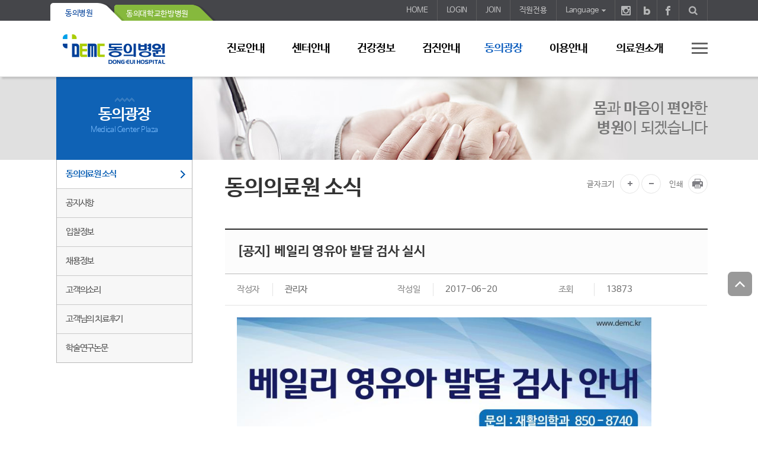

--- FILE ---
content_type: text/html;charset=utf-8
request_url: https://www.demc.kr/05_plaza/?mcode=0405010000&mode=2&no=2417&page=1&hd=%EA%B3%B5%EC%A7%80
body_size: 40250
content:

<!DOCTYPE html>
<html lang="ko">
<head>
	<meta http-equiv="Content-Type" content="text/html; charset=utf-8" />
	<meta http-equiv="X-UA-Compatible" content="IE=edge">
	<meta content="user-scalable=yes, initial-scale=1, maximum-scale=1, minimum-scale=1, width=device-width,target-densitydpi=medium-dpi" name="viewport"/>
	<title>동의의료원 소식 &lt 동의광장 &lt; 동의병원</title>
	<meta name="keywords" content="동의의료원, 부산 동의의료원, 동의대학교 동의의료원, 동의병원, 동의대학교 한방병원, 한방병원, 양방병원, 양한방협진, 급성기 뇌졸증평가 전국 최우수기관 평가, 온라인진료예약" />
	<meta name="description" content="‘몸과 마음이 편안한 병원’, 동의의료원은 양방병원과 한방병원으로 이루어져 고객을 위해 최선의 의료를 제공하고 있습니다. “고객이 모든 일에 최우선으로 한다”는 기본정신으로 환자 중심의 의료서비스를 제공하기 위해 최선을 다하고 있습니다." />
	<meta property="og:type" content="website" />
	<meta property="og:title" content="동의의료원 소식 &lt 동의광장 &lt; 동의병원" />
	<meta property="og:keywords" content="동의의료원, 부산 동의의료원, 동의대학교 동의의료원, 동의병원, 동의대학교 한방병원, 한방병원, 양방병원, 양한방협진, 급성기 뇌졸증평가 전국 최우수기관 평가, 온라인진료예약">
	<meta property="og:description" content="‘몸과 마음이 편안한 병원’, 동의의료원은 양방병원과 한방병원으로 이루어져 고객을 위해 최선의 의료를 제공하고 있습니다. “고객이 모든 일에 최우선으로 한다”는 기본정신으로 환자 중심의 의료서비스를 제공하기 위해 최선을 다하고 있습니다." />
	<meta property="og:image" content="../images/favicon/favicon.png">
	<meta property="og:url" content="http://www.demc.kr/05_plaza/">
	<link rel="shortcut icon" type="image/x-icon" href="../images/favicon/favicon.ico"/>
	<link href="../css/webfont.css?v=221114" rel="stylesheet"/>
	<link href="../css/base.css?v=221114" rel="stylesheet"/>
	<link href="../css/layout.css?v=250527_5" rel="stylesheet"/>
	<link href="../_Bbs/css/board.css?v=230411" rel="stylesheet"/>
	<link href="../css/common.css?v=240503" rel="stylesheet"/>
	<link href="../css/jquery-ui.css" rel="stylesheet" />
	<link href="../css/jquery-ui-timepicker-addon.css" rel="stylesheet" />
	<link href="../css/member.css?v=230131" rel="stylesheet" />
	<link href="../css/layerPop.css?v=241113" rel="stylesheet" />

	<link href="../css/sub.css?v=250407" rel="stylesheet"/>
	<link href="../css/sub_hong.css?v=250522" rel="stylesheet"/>

	<!--[if lt IE 9]>
	<script src="../js/html5.js"></script>
	<script src="../js/respond.min.js"></script>
	<![endif]-->
	<script src="../js/jquery-1.11.3.min.js"></script>
	<script src="../js/jquery-ui.js"></script>
	<script src="../js/jquery-ui-timepicker-addon.js"></script>
	<script src="../js/jquery.easing.1.3.js"></script>
	<script src="../js/jquery.scrollbox.js"></script>
	<script src="../js/jquery.cookie.js"></script>
	<script src="../js/front_pop.js?v=180430"></script>
	<script src="../js/front_rolling.js"></script>
	<script src="../js/common.js?v=250527"></script>
	<script src="../js/banner.js"></script>
	<script src="../js/func.js?v=220117"></script>
	<script src="../js/func_first.js?v=231107"></script>
	<script src="../js/func_nurse.js?v=231103"></script>
</head>
<body>
<div id="skipArea">
	<a href="#gnb">메인메뉴 바로가기</a>
	<a href="#container">본문으로 바로가기</a>
</div>
<div id="mobileblock" style="display: none;"><!-- dimmed처리 --></div>

<div id="wrap">

	<!-- header  -->
	<header id="header">
		<div class="headerWrap group">
			<ul class="othersite">
				<li><a href="../main/" title="동의병원">동의병원</a></li>
				<li><a href="../hb/main/" title="동의대학교한방병원">동의대학교한방병원</a></li>
			</ul>
			<div class="home-sitemap">
				<ul>
					<li><a href="../main/">HOME</a></li>

					<li><a href="../member/?mcode=0408010000">LOGIN</a></li>
					<li><a href="../member/?mcode=0408020000">JOIN</a></li>

					<li><a href="http://mail.demc.or.kr/" target="_blank" title="새창열림">직원전용</a></li>
					<li>
						<div class="lang">
							<a href="#" class="bn">Language</a>
							<ul style="display: none;">
								<li><a href="../eng/" target="_blank" title="새창열림">English</a></li>
								<li><a href="../jpn/" target="_blank" title="새창열림">Japaness</a></li>
							</ul>
						</div>
					</li>
					<li class="sns"><a href="https://www.instagram.com/demc.official/" target="_blank"><img src="../images/common/ico_w_ins.png" alt="인스타그램"></a></li>
					<li class="sns"><a href="https://blog.naver.com/demcnews" target="_blank"><img src="../images/common/ico_w_b.png" alt="블로그"></a></li>
					<li class="sns"><a href="https://www.facebook.com/dongeuimedicalcenter/" target="_blank"><img src="../images/common/ico_w_f.png" alt="페이스북"></a></li>
					<li><a href="#" id="ShowSearchBtn"><img src="../images/common/btn_search.png" alt="통합검색"></a></li>
				</ul>
				<div id="search_inp" style=" display:none;">
					<form id="searchForm" name="searchForm" method="get" action="../search/">
					<input type="hidden" name="mcode" value="0410010000"/>
					<fieldset>
						<legend>통합검색</legend>
						<label class="blind" for="kw">통합검색</label>
						<input type="text" id="kw" name="kw" title="검색어를 입력하세요" minlength="2" placeholder="검색어를 입력해주세요" required itemname="검색어" />
						<input type="submit" id="btnSearch" class="btnSearch" value="검색"/>
					</fieldset>
					</form>
				</div>
			</div>
		</div>
		<div class="temp">
			<div class="headerWrap">
				<h1 class="logo"><a href="../main/">동의의료원</a></h1>
				<a href="#" id="mGnb"><span>주메뉴보기</span></a>
				<div class="gnb_wrap">
					<div class="gnbIn">
						<div class="topBox">
							<ul>

								<li><a href="../member/?mcode=0408010000">LOGIN</a></li>
								<li><a href="../member/?mcode=0408020000">JOIN</a></li>

								<li>
									<div class="lang">
										<a href="#" class="bn">Language</a>
										<ul style="display: none;">
											<li class="target"><a href="../eng/" target="_blank" title="새창열림">English</a></li>
											<li class="target"><a href="../jpn/" target="_blank" title="새창열림">Japaness</a></li>
										</ul>
									</div>
								</li>
							</ul>
						</div>
						<a href="#menu" class="hid" title="메인메뉴바로가기 스킵메뉴"></a>
						<nav>
							<ul id="gnb" class="gnb">

								<li class=" arrow">
									<p class="tit"><a href="/03_clinic/?mcode=0403010000">진료안내</a></p>
									<div class="ulWrap">
										<div class="mn-stit bg03">
											<em>진료안내</em><span class="stxt">몸과 마음이 편안한 병원이 되겠습니다.<br>Medical Center Clinic</span>
										</div>
										<ul class="depth2">

											<li class="lev2"><a href="/03_clinic/?mcode=0403010000">진료안내</a>

											</li>

											<li class="lev2"><a href="/03_clinic/?mcode=0403020000">진료과/의사 안내</a>

											</li>

											<li class="lev2"><a href="/03_clinic/?mcode=0403030000">진료시간표</a>

											</li>

											<li class="lev2  arrow"><a href="/03_clinic/?mcode=0403040100">양한방협진 외래진료</a>

												<ul class="3depth">

													<li><a href="/03_clinic/?mcode=0403040100">소개</a></li>

													<li><a href="/03_clinic/?mcode=0403040200">클리닉 안내</a></li>

													<li><a href="/03_clinic/?mcode=0403040300">양한방협진 진료시간표</a></li>

												</ul>

											</li>

											<li class="lev2  arrow"><a href="/03_clinic/?mcode=0403050100">진료예약</a>

												<ul class="3depth">

													<li><a href="/03_clinic/?mcode=0403050100">진료예약</a></li>

													<li><a href="/03_clinic/?mcode=0403050200">인터넷 진료예약확인</a></li>

												</ul>

											</li>

											<li class="lev2  arrow"><a href="/03_clinic/?mcode=0403060100">입원안내</a>

												<ul class="3depth">

													<li><a href="/03_clinic/?mcode=0403060100">입원안내</a></li>

													<li><a href="/03_clinic/?mcode=0403060200">간호·간병통합서비스 안내</a></li>

												</ul>

											</li>

											<li class="lev2"><a href="/03_clinic/?mcode=0403070000">퇴원안내</a>

											</li>

											<li class="lev2"><a href="/03_clinic/?mcode=0403080000">사회사업실</a>

											</li>

											<li class="lev2"><a href="/03_clinic/?mcode=0403090000">진료의뢰지원센터</a>

											</li>

											<li class="lev2"><a href="/03_clinic/?mcode=0403100000">주요장비소개</a>

											</li>

										</ul>
									</div>
								</li>

								<li class=" arrow">
									<p class="tit"><a href="/04_center/?mcode=0404010000">센터안내</a></p>
									<div class="ulWrap">
										<div class="mn-stit bg04">
											<em>센터안내</em><span class="stxt">몸과 마음이 편안한 병원이 되겠습니다.<br>Medical Center Center</span>
										</div>
										<ul class="depth2">

											<li class="lev2"><a href="/04_center/?mcode=0404010000">뇌혈관센터</a>

											</li>

											<li class="lev2"><a href="/04_center/?mcode=0404020000">심혈관센터</a>

											</li>

											<li class="lev2"><a href="/04_center/?mcode=0404030000">관절센터</a>

											</li>

											<li class="lev2"><a href="/04_center/?mcode=0404130000">슬관절센터</a>

											</li>

											<li class="lev2"><a href="/04_center/?mcode=0404040000">소화기내시경센터</a>

											</li>

											<li class="lev2"><a href="/04_center/?mcode=0404150000">췌장담도센터</a>

											</li>

											<li class="lev2  arrow"><a href="/04_center/?mcode=0404050100">척추센터</a>

												<ul class="3depth">

													<li><a href="/04_center/?mcode=0404050100">최소침습척추수술센터</a></li>

													<li><a href="/04_center/?mcode=0404050200">비수술척추치료센터</a></li>

												</ul>

											</li>

											<li class="lev2"><a href="/04_center/?mcode=0404070000">인공신장센터</a>

											</li>

											<li class="lev2"><a href="/04_center/?mcode=0404140000">당뇨갑상선센터</a>

											</li>

											<li class="lev2"><a href="/04_center/?mcode=0404080000">자궁근종센터</a>

											</li>

											<li class="lev2"><a href="/04_center/?mcode=0404090000">뇌신경센터</a>

											</li>

											<li class="lev2"><a href="/04_center/?mcode=0404110000">재활치료센터</a>

											</li>

											<li class="lev2"><a href="/04_center/?mcode=0404120000">스포츠재활치료센터</a>

											</li>

										</ul>
									</div>
								</li>

								<li class=" arrow">
									<p class="tit"><a href="/06_info/?mcode=0406030000">건강정보</a></p>
									<div class="ulWrap">
										<div class="mn-stit bg06">
											<em>건강정보</em><span class="stxt">몸과 마음이 편안한 병원이 되겠습니다.<br>Medical Center Info</span>
										</div>
										<ul class="depth2">

											<li class="lev2"><a href="/06_info/?mcode=0406030000">소식</a>

											</li>

											<li class="lev2"><a href="/06_info/?mcode=0406040000">방송</a>

											</li>

											<li class="lev2"><a href="/06_info/?mcode=0406010000">강좌</a>

											</li>

											<li class="lev2"><a href="/06_info/?mcode=0406020000">건강상담</a>

											</li>

										</ul>
									</div>
								</li>

								<li class=" arrow">
									<p class="tit"><a href="/07_health/?mcode=0407010100">검진안내</a></p>
									<div class="ulWrap">
										<div class="mn-stit bg07">
											<em>검진안내</em><span class="stxt">몸과 마음이 편안한 병원이 되겠습니다.<br>Medical Center Health</span>
										</div>
										<ul class="depth2">

											<li class="lev2  arrow"><a href="/07_health/?mcode=0407010100">건강검진센터</a>

												<ul class="3depth">

													<li><a href="/07_health/?mcode=0407010100">건강검진센터 소개</a></li>

													<li><a href="/07_health/?mcode=0407010600">의료진 안내</a></li>

													<li><a href="/07_health/?mcode=0407010200">예약 및 이용안내</a></li>

													<li><a href="/07_health/?mcode=0407010300">기본종합검진</a></li>

													<li><a href="/07_health/?mcode=0407010400">정밀검진</a></li>

													<li><a href="/07_health/?mcode=0407010500">진단장비안내</a></li>

												</ul>

											</li>

											<li class="lev2  arrow"><a href="/07_health/?mcode=0407020100">건강보험공단 건강검진</a>

												<ul class="3depth">

													<li><a href="/07_health/?mcode=0407020100">일반건강검진</a></li>

													<li><a href="/07_health/?mcode=0407020200">암검진</a></li>

													<li><a href="/07_health/?mcode=0407020300">의료급여 생애전환기 검진</a></li>

													<li><a href="/07_health/?mcode=0407020400">영유아건강검진</a></li>

												</ul>

											</li>

										</ul>
									</div>
								</li>

								<li class="on arrow">
									<p class="tit"><a href="/05_plaza/?mcode=0405010000">동의광장</a></p>
									<div class="ulWrap">
										<div class="mn-stit bg05">
											<em>동의광장</em><span class="stxt">몸과 마음이 편안한 병원이 되겠습니다.<br>Medical Center Plaza</span>
										</div>
										<ul class="depth2">

											<li class="lev2 on"><a href="/05_plaza/?mcode=0405010000">동의의료원 소식</a>

											</li>

											<li class="lev2"><a href="/05_plaza/?mcode=0405020000">공지사항</a>

											</li>

											<li class="lev2"><a href="/05_plaza/?mcode=0405110000">입찰정보</a>

											</li>

											<li class="lev2"><a href="/05_plaza/?mcode=0405030000">채용정보</a>

											</li>

											<li class="lev2"><a href="/05_plaza/?mcode=0405040000">고객의소리</a>

											</li>

											<li class="lev2"><a href="/05_plaza/?mcode=0405070000">고객님의 치료후기</a>

											</li>

											<li class="lev2"><a href="/05_plaza/?mcode=0405080000">학술연구논문</a>

											</li>

										</ul>
									</div>
								</li>

								<li class=" arrow">
									<p class="tit"><a href="/02_guide/?mcode=0402010100">이용안내</a></p>
									<div class="ulWrap">
										<div class="mn-stit bg02">
											<em>이용안내</em><span class="stxt">몸과 마음이 편안한 병원이 되겠습니다.<br>Medical Center Guide</span>
										</div>
										<ul class="depth2">

											<li class="lev2  arrow"><a href="/02_guide/?mcode=0402010100">찾아오시는 길</a>

												<ul class="3depth">

													<li><a href="/02_guide/?mcode=0402010100">찾아오시는길</a></li>

													<li><a href="/02_guide/?mcode=0402010200">무료순환버스</a></li>

												</ul>

											</li>

											<li class="lev2"><a href="/02_guide/?mcode=0402020000">주차시설 안내</a>

											</li>

											<li class="lev2"><a href="/02_guide/?mcode=0402030000">건물층별 안내</a>

											</li>

											<li class="lev2"><a href="/02_guide/?mcode=0402040000">전화번호 안내</a>

											</li>

											<li class="lev2"><a href="/02_guide/?mcode=0402050000">병문안 안내</a>

											</li>

											<li class="lev2"><a href="/02_guide/?mcode=0402060000">간병인상담 및 안내</a>

											</li>

											<li class="lev2  arrow"><a href="/02_guide/?mcode=0402070100">장례식장 안내</a>

												<ul class="3depth">

													<li><a href="/02_guide/?mcode=0402070100">장례식장소개</a></li>

													<li><a href="/02_guide/?mcode=0402070200">이용안내</a></li>

													<li><a href="/02_guide/?mcode=0402070300">요금안내</a></li>

													<li><a href="/02_guide/?mcode=0402070400">시설안내</a></li>

													<li><a href="/02_guide/?mcode=0402070500">빈소현황</a></li>

												</ul>

											</li>

											<li class="lev2"><a href="/02_guide/?mcode=0402080000">의무기록/사본발급 안내</a>

											</li>

											<li class="lev2"><a href="/02_guide/?mcode=0402100000">제증명 발급</a>

											</li>

											<li class="lev2 target"><a href="http://www.demc.kr/nonpay/page.asp?mcode=0402110000" target="nonpay" title="새창열림">비급여 진료비용</a>

											</li>

											<li class="lev2"><a href="/02_guide/?mcode=0402130000">대리수령 신청 안내</a>

											</li>

											<li class="lev2"><a href="/02_guide/?mcode=0402140000">모바일 앱 안내</a>

											</li>

										</ul>
									</div>
								</li>

								<li class=" arrow">
									<p class="tit"><a href="/01_intro/?mcode=0401010000">의료원소개</a></p>
									<div class="ulWrap">
										<div class="mn-stit bg01">
											<em>의료원소개</em><span class="stxt">몸과 마음이 편안한 병원이 되겠습니다.<br>Medical Center Intro</span>
										</div>
										<ul class="depth2">

											<li class="lev2"><a href="/01_intro/?mcode=0401010000">사명과 비전</a>

											</li>

											<li class="lev2"><a href="/01_intro/?mcode=0401020000">병원장 인사말</a>

											</li>

											<li class="lev2"><a href="/01_intro/?mcode=0401030000">주요연혁</a>

											</li>

											<li class="lev2"><a href="/01_intro/?mcode=0401040000">환자의 권리와 의무</a>

											</li>

											<li class="lev2"><a href="/01_intro/?mcode=0401050000">사업자등록증</a>

											</li>

											<li class="lev2"><a href="/01_intro/?mcode=0401060000">CI소개</a>

											</li>

										</ul>
									</div>
								</li>

								<li class=" arrow">
									<p class="tit"><a href="/member/?mcode=0408010000">회원메뉴</a></p>
									<div class="ulWrap">
										<div class="mn-stit bg08">
											<em>회원메뉴</em><span class="stxt">몸과 마음이 편안한 병원이 되겠습니다.<br>Medical Center Member</span>
										</div>
										<ul class="depth2">

											<li class="lev2"><a href="/member/?mcode=0408010000">로그인</a>

											</li>

											<li class="lev2"><a href="/member/?mcode=0408020000">회원가입</a>

											</li>

											<li class="lev2"><a href="/member/?mcode=0408030000">아이디/비밀번호 찾기</a>

											</li>

										</ul>
									</div>
								</li>

								<li class=" arrow">
									<p class="tit"><a href="/etc/?mcode=0409010000">사이트 안내</a></p>
									<div class="ulWrap">
										<div class="mn-stit bg09">
											<em>사이트 안내</em><span class="stxt">몸과 마음이 편안한 병원이 되겠습니다.<br>Medical Center Site Guide</span>
										</div>
										<ul class="depth2">

											<li class="lev2"><a href="/etc/?mcode=0409010000">이용약관</a>

											</li>

											<li class="lev2"><a href="/etc/?mcode=0409020000">개인정보처리방침</a>

											</li>

											<li class="lev2"><a href="/etc/?mcode=0409030000">영상정보처리기기 운영·관리 방침</a>

											</li>

											<li class="lev2"><a href="/etc/?mcode=0409060000">수술실 영상정보처리기기 운영·관리 방침</a>

											</li>

											<li class="lev2"><a href="/etc/?mcode=0409040000">이메일무단수집거부</a>

											</li>

											<li class="lev2"><a href="/etc/?mcode=0409050000">사이트맵</a>

											</li>

										</ul>
									</div>
								</li>

								<li class=" arrow">
									<p class="tit"><a href="/search/?mcode=0410010000">통합검색</a></p>
									<div class="ulWrap">
										<div class="mn-stit bg10">
											<em>통합검색</em><span class="stxt">몸과 마음이 편안한 병원이 되겠습니다.<br>Medical Center Search Service</span>
										</div>
										<ul class="depth2">

											<li class="lev2"><a href="/search/?mcode=0410010000">검색</a>

											</li>

										</ul>
									</div>
								</li>

							</ul>
						</nav>
						<a href="../etc/?mcode=0409050000" title="사이트 맵" class="bn_siteMap">사이트 맵</a>
					</div>
				</div>
			</div>
		</div>
	</header>
	<!-- //header  -->
	<!-- container -->
	<div id="container">

		<div id="sub_container_wrap">
			<!-- TopImages -->
			<div class="visual_area">
				<div class="txtBox">
					<p><strong>몸</strong>과 <strong>마음</strong>이 <strong>편안</strong>한<br><strong>병원</strong>이 되겠습니다</p>
				</div>
			</div>
			<!-- TopImages -->
			
			<div class="sub_content_wrap">
				<!-- 왼쪽메뉴 -->
				<aside id="menu">
					<p class="tit">동의광장<em>Medical Center Plaza</em></p>
					<nav>
						<ul class="lnb">

							<li class="on"><a href="/05_plaza/?mcode=0405010000">동의의료원 소식</a>

							</li>

							<li><a href="/05_plaza/?mcode=0405020000">공지사항</a>

							</li>

							<li><a href="/05_plaza/?mcode=0405110000">입찰정보</a>

							</li>

							<li><a href="/05_plaza/?mcode=0405030000">채용정보</a>

							</li>

							<li><a href="/05_plaza/?mcode=0405040000">고객의소리</a>

							</li>

							<li><a href="/05_plaza/?mcode=0405070000">고객님의 치료후기</a>

							</li>

							<li><a href="/05_plaza/?mcode=0405080000">학술연구논문</a>

							</li>

						</ul>
					</nav>
				</aside>
				<!-- 왼쪽메뉴 -->
				<!-- sub 내용 -->
				<section id="sub_content">
					<!-- 페이지뷰 -->
					<div class="title_area">
						<div class="location">
							<a href="../main/" class="home"><img src="../Images/common/ic_home.png" alt="홈"></a>

							<a href="/05_plaza/?mcode=0405000000?mcode="><span>동의광장</span></a>

							<a href="/05_plaza/?mcode=0405010000?mcode="><strong>동의의료원 소식</strong></a>

						</div>
						<h2>동의의료원 소식</h2>
					</div>
					<!-- cont-ctrl-btns -->
					<div class="cont-ctrl-btns">
						<span class="lbl-fsize">글자크기</span>
						<button type="button" class="bt-fsize1" onclick="setFontSize(+1);return false;" onkeypress="this.onclick;"><span class="blind">글자크기 확대</span></button>
						<button type="button" class="bt-fsize2" onclick="setFontSize(-1);return false;" onkeypress="this.onclick;"><span class="blind">글자크기 축소</span></button>
						<span class="lbl-fsize">인쇄</span>
						<button type="button" class="bt-print" onclick="printPage();return false;"><span class="blind">인쇄</span></button>
					</div>
					<!-- //cont-ctrl-btns -->

<script src="/_Bbs/script/func_board_kor.js"></script>
<!--게시판 -->
<div id="page">

<div class="cntBody">
	<article class="board-text">
		<div class="titBox">
			<p class="tit">[공지] 베일리 영유아 발달 검사 실시</p>
		</div>
		
		<ul class="infoBox">
			<li><span>작성자</span><span>관리자</span></li>
			<li><span>작성일</span><span>2017-06-20</span></li>
			<li><span>조회</span><span>13873</span></li>

		</ul>

		<div class="viewBox"><div>
<img alt="" src="/_UploadEditor/images/20170620(1).jpg" style="height:991px; width:700px" />
		</div></div>
		<nav class="listNavi">
			<ul>

				<li class="prev">
					<a href="/05_plaza/?mcode=0405010000&amp;mode=2&amp;no=2531&amp;page=1&amp;hd=%EA%B3%B5%EC%A7%80">
						<strong>이전글</strong>
						<span>[공지] 동의대한방병원 "동의 신비환" 출시</a></span>
					</a>
				</li>

				<li class="next">
					<a href="/05_plaza/?mcode=0405010000&amp;mode=2&amp;no=2371&amp;page=1&amp;hd=%EA%B3%B5%EC%A7%80">
						<strong>다음글</strong>
						<span>[공지] 임상시험 대상자 모집</span>
					</a>
				</li>

			</ul>
		</nav>
	</article>
	
	<!-- button -->
	<div class="btnGrp">

		<a href="/05_plaza/?mcode=0405010000&amp;mode=1&amp;page=1&amp;hd=%EA%B3%B5%EC%A7%80" class="button medium">목록</a>
	</div>
	<!-- //button -->

</div>
</div>
<!-- //게시판 -->
				</section>
			</div>
			<!-- 페이지뷰 -->
		<!-- sub 내용 -->
		</div>

	</div>
	<!-- //container -->
	
		<div class="dim-layer nurse_pop" id="layerNurse">
			<div class="dimBg"></div>
			<div class="view-layer">
				<div class="pop-container">
					<p class="title">2026 동의의료원 <em class="dis_inB">신입간호사 모집 결과</em></p>
					<div class="pop-conts" id="layerNurse1">
						<div class="txt_con">
							<h3 class="ttl01">최종 합격자 조회 서비스</h3>
							<div class="user_input">
								<p class="tit">성명</p>
								<label class="blind" for="ns_name">성명</label>
								<input type="text" name="ns_name" id="ns_name" placeholder="ex. 김○○">
							</div>
							<div class="user_input mt_20">
								<p class="tit">생년월일</p>
								<div class="clearfix">
									<label class="blind" for="ns_birth">생년월일</label>
									<input type="text" id="ns_birth" name="ns_birth" class="number" maxlength="8" placeholder="ex. 20001212">
									 <span class="">* 생년월일 8자리 (ex. 20001212)</span>
								</div>
							</div>
						</div>
						<div class="btn-area">
							<button type="button" class="button large gray btnLayerClose">취소</button>
							<button type="button" class="button large btnLayerNext2">조회하기</button>
						</div>
					</div>
					
					<div class="pop-conts" id="layerNurse2" style="display:none;">
						<div class="txt_con">
							<h3 class="ttl01">최종 합격자 결과 안내</h3>
							<div id="layerResult"></div>
						</div>
						<div class="btn-area">
							<!--a href="" class="button large">공지사항 보러가기</a-->
							<button type="button" class="button large gray btnLayerReset2">다시 조회하기</button>
						</div>
					</div>
				</div>
				</form>
				<button type="button" class="btn-layerClose btnLayerClose">닫기</button>
			</div>
		</div>		<div class="dim-layer" id="layerFirst">
			<div class="dimBg"></div>
			<div class="view-layer">
			 	<form name="first_form" id="first_form" method="post" action="/act.asp" target="act" onsubmit="return jsSubmit();">
				<input type="hidden" name="act" value="first">
				<input type="hidden" name="golink" value="lclose">
				<input type="hidden" name="divid" value="#layerFirst">
				<div class="pop-container">
					<p class="title">첫 방문 전화 상담 예약</p>
					<div class="pop-conts" id="layerFirst1">
						<div class="txt_con">
							<div class="txt_box txt_sm">
								<p>예약 담당자가 <span class="col_red">평일 오전 8시 30분~오후5시, 토요일 오전 8시 30분~오후 12시</span>(공휴일 제외)에 남겨주신 전화번호로 상담전화를 드립니다. <br>
								<span class="col_red">양방상담실 051-850 8573, 8966 / 한방상담실 051-850-8673 / 고객지원팀 051-850-8530 </span>번호로 상담전화가 수신되며 연결 3회 실패시 첫방문 전화 상담 예약 의뢰가 자동으로 취소됩니다. <br>
								외국인의 경우 <span class="col_red">051-850-8941</span>로 문의 바랍니다.</p>
								<p class="info_ex03 mt_5 mb_0 col_red txt_medium"><b>위 전화번호는 발신만 가능하오니 양해 부탁드립니다.</b></p>
							</div>
							<h3 class="ttl01">고유식별정보의 수집∙이용</h3>
							<div class="agreeBox agreeArea" style="max-height:150px;">
								<ul class="pb_0">
									<li>수집하는 고유식별정보 항목
										<ul>
											<li>성명, 주민등록번호 (또는 외국인등록번호)</li>
										</ul>
									</li>
									<li>수집 · 이용 목적
										<ul>
											<li>진료와 직접 관련된 진료 신청, 진단, 검사, 치료, 수납 결제 등 관련 업무를 수행하기 위한 환자번호 확인 시</li>
											<li>예약조회, 검사결과 조회 등의 서비스를 위한 환자번호 확인 시 <br>
											<em class="txt_sm">※ 근거 : 보건복지부 의료기관 개인정보보호 가이드라인의 개인정보처리 기준 (진료 목적의 범위)</em></li>
										</ul>
									</li>
									<li>보유 및 이용기간
										<ul>
											<li class="fw_700 col_red">실명인증 확인 후 즉시 삭제 (보유하지 않음)</li>
										</ul>
									</li>
								</ul>
							</div>
							<p class="tC">
								<input type="checkbox" id="fd_agree1" name="fd_agree1" value="Y">&nbsp;<label for="fd_agree1">개인정보 수집·이용에 동의합니다.</label>
							</p>
							
							<h3 class="ttl01">예약자 본인인증하기</h3>
							<div class="user_input">
								<p class="tit">성명</p>
								<label class="blind" for="fd_name1">성명</label>
								<input type="text" name="fd_name1" id="fd_name1" placeholder="예약자 실명">
							</div>
							<div class="user_input mt_20">
								<p class="tit">주민등록번호 (또는 외국인 등록번호)</p>
								<div class="clearfix">
									<label class="blind" for="fd_jumin1">주민등록번호 앞자리</label>
									<input type="text" id="fd_jumin1" name="fd_jumin1" class="number" maxlength="6" autocomplete="off" placeholder="주민등록번호 앞자리">
									<em>-</em>
									<label class="blind" for="fd_jumin2">주민등록번호 뒷자리</label>
									<input type="password" id="fd_jumin2" name="fd_jumin2" class="number" style="width:50px;" maxlength="1" autocomplete="new-password" placeholder=""> <span class="coverNum">******</span>
								</div>
							</div>
							<div class="mt_10">
								<p class="info_ex mb_0">반드시 진료받으실 환자의 성명, 주민등록번호(또는 외국인등록번호)로 확인해주시기 바랍니다.</p>
								<p class="info_ex mt_0">외국인. 해외교포 등 주민등록번호(외국인등록번호)가 없는 경우 대표전화(051-867-5101) 또는 051-850-8941로 문의바랍니다.</p>
							</div>
						</div>
						
						<div class="btn-area btnAreaAlert">
							<button type="button" class="button large gray btnLayerClose">취소</button>
							<button type="button" class="button large btnLayerNext">다음</button>
						</div>
					</div>
					
					<div class="pop-conts" id="layerFirst2" style="display:none;">
						<div class="txt_con">
							<div class="txt_box txt_sm">
								<p> 동의의료원은 의료법 시행령 제 42조2, 국민건강보험법 제12조에 의거하여 진료예약 환자확인을 위한 고유식별번호를 수집하고 있습니다.</p>
							</div>
							<h3 class="ttl01">개인정보 수집/이용 목적</h3>
							<div class="agreeBox agreeArea" style="max-height:150px;">
								<p class="mb_10">개인정보 보호법 제15조 제1항 제2호, 제17조 제1항 제2호, 제18조 제2항 제2호에 따라 법률에 근거가 있는 경우에는 개인정보를 수집·이용할 수 있습니다.</p>
								<ul>
									<li>보유 및 이용기간
										<ul>
											<li>진료정보는 의료법을 기준으로 하며, 진료서비스를 위한 정보는 일반법에 의합니다.</li>
											<li>수집 및 이용목적이 달성된 경우 해당 개인정보는 삭제됩니다.</li>
										</ul>
									</li>
									<li>상기내용은 진료예약관련 부가서비스를 시행하는데 필요한 최소한의 정보에 해당하며,
									이용자는 상기 내용에 동의하지 않을 권리가 있습니다. <br>
									동의하지 않으실 경우 해당 서비스 제공이 불가능함을 알려드립니다.</li>
								</ul>
								<div class="tbl srcoll-table">
									<div>
										<table class="txt_sm">
										<caption><span class="blind">개인정보 상세 내용 제공</span></caption>
										<colgroup>
											<col style="width:25%"><col style="width:25%"><col style="width:25%"><col style="width:25%">
										</colgroup>
										<thead>
											<tr>
												<th>개인정보 수집 <br>· 이용 목적</th>
												<th>개인정보 수집 항목</th>
												<th>개인정보 보유 및 이용기간</th>
												<th>수집근거</th>
											</tr>
										</thead>
										<tbody>
											<tr>
												<th>진료기록부 작성,<br>진단서 작성 등 진료 목적</th>
												<td>성명, 생년월일, 주소, 병명</td>
												<td rowspan="2">의료법 기준에 준함</td>
												<td>의료법 제 22조,<br>동법 시행규칙 제 14조</td>
											</tr>
											<tr>
												<th>진료예약 및<br>건강보험자격확인 등</th>
												<td>성명, 주민등록번호,<br>전화번호, 주소, 병명</td>
												<td>의료법 시행령<br> 제 42조의2,<br>국민건강보험법 제 12조</td>
											</tr>
										</tbody>
									</table>
									</div>
								</div>
							</div>
							<p class="tC">
								<input type="checkbox" id="fd_agree2" name="fd_agree2" value="Y" required>&nbsp;<label for="fd_agree2">개인정보 수집·이용에 동의합니다.</label>
							</p>
							<h3 class="ttl01">예약자 정보</h3>
							<div class="user_input">
								<p class="tit blind">성명</p>
								<label class="blind" for="fd_name2">성명</label>
								<input type="text" name="fd_name" id="fd_name2" placeholder="예약자 실명" required readonly>
								<label class="blind" for="fd_tel">전화번호</label>
								<input type="text" name="fd_tel" id="fd_tel" class="phonenum" maxlength="13" placeholder="전화번호(ex.010-1234-5678)" required>
							</div>
							<div class="user_input mt_20">
								<p class="tit">주소</p>
								<div class="addrebox mt10">
									<label class="blind" for="fd_zip">우편번호</label>
									<input type="text" id="fd_zip" name="fd_zip" class="number" maxlength="5" placeholder="우편번호" required>
									<button type="button" onclick="goPopup('fd_addr1','fd_addr2','fd_zip');" class="button small gray02" title="새창">우편번호 검색</button>
								</div>
								<div class="mt_10 max_width addrebox">
									<label class="blind" for="fd_addr1">기본 주소</label>
									<input type="text" id="fd_addr1" name="fd_addr1" style="width:100%" placeholder="기본 주소" required>
								</div>
								<div class="mt_10 max_width addrebox">
									<label class="blind" for="fd_addr2">상세 주소</label>
									<input type="text" id="fd_addr2" name="fd_addr2" style="width:100%" placeholder="상세 주소">
								</div>
							</div>
							<div class="user_input mt_20">
								<p class="tit">진료 구분</p>
								<div class="input_checkbox">

									<input type="radio" name="fd_yhcode" id="fd_yhcode1" value="yh0001" > <label for="fd_yhcode1">양방진료</label> 

									<input type="radio" name="fd_yhcode" id="fd_yhcode2" value="yh0002" > <label for="fd_yhcode2">한방진료</label> 

									<input type="radio" name="fd_yhcode" id="fd_yhcode3" value="yh0003" > <label for="fd_yhcode3">선택안함</label> 

								</div>
							</div>
							<div class="user_input mt_20">
								<p class="tit">희망 진료일</p>
								<label class="blind" for="fd_date">희망 진료일</label>
								<input type="text" name="fd_date" id="fd_date" maxlength="10" placeholder="ex.2022-01-01" required>
							</div>
							<div class="user_input mt_20">
								<p class="tit">주 증상 및 진단 명</p>
								<label class="blind" for="fd_content">주 증상 및 진단 명</label>
								<textarea name="fd_content" id="fd_content" cols="10" rows="5" placeholder="간단히 입력해주세요." required></textarea>
							</div>
							<div class="mt_10">
								<p class="info_ex mb_0">반드시 진료받으실 환자의 성명, 주민등록번호(또는 외국인등록번호)로 확인해주시기 바랍니다.</p>
								<p class="info_ex mt_0">외국인. 해외교포 등 주민등록번호(외국인등록번호)가 없는 경우 대표전화(051-867-5101) 또는 051-850-8941로 문의바랍니다.</p>
							</div>
						</div>
						
						<div class="btn-area btnAreaAlert">
							<button type="button" class="button large gray btnLayerClose">취소</button>
							<button type="submit" class="button large btnLayerSubmit">예약 신청</button>
						</div>
					</div>
				</div>
				</form>
				<button type="button" class="btn-layerClose btnLayerClose">닫기</button>
			</div>
		</div>
	<!-- footer -->
	<footer id="footer">
		<div class="guide">
			<ul class="foot_util">
				<li><a href="../etc/?mcode=0409020000">개인정보처리방침</a></li>
				<li><a href="../etc/?mcode=0409030000">영상정보처리기기 운영·관리 방침</a></li>
				<li><a href="../etc/?mcode=0409040000">이메일무단수집거부</a></li>
				<li><a href="../01_intro/?mcode=0401040000">환자의 권리와 의무</a></li>
				<li><a href="../nonpay/page.html" target="_blank" class="link"> 비급여 진료비용</a></li>
				<li><a href="../etc/?mcode=0409050000">사이트맵</a></li>
			</ul>
			<div class="footBtn">
				<a href="#" onclick="return false;" class="bn">패밀리 사이트</a>
				<ul class="footer_link">
					<li><a href="http://www.deu.ac.kr/" target="_blank" title="새창열림">동의대학교</a></li>
					<li><a href="http://www.dit.ac.kr/" target="_blank" title="새창열림">DIT동의과학대학교</a></li>
				</ul>
			</div>
		</div>
		<div class="footerBox">
			<div class="info">
				<address>
					<span>(47227) 부산광역시 부산진구 양정로 62(양정역 4번 출구)</span>
					<span class="tel">TEL : (051) 867-5101</span>
					<span class="fax noline">FAX : (051) 867-5162</span><br>
					
					<span>사업자등록번호 : 605-82-04243</span>
					<span>(동의병원) 상호명 : 학교법인 동의병원</span> 
					<span class="noline">대표자 : 이인옥</span><br>
					
					<span>사업자등록번호 : 605-82-04239</span>
					<span>(동의대학교한방병원) 상호명 : 동의대학교부속한방병원</span>
					<span class="noline">대표자 : 이인옥</span>
				</address>
			</div>
			<p class="copyright">Copyright ⓒ 2018 by Dong-Eui Medical Center.</p>
			<ul class="snsBtn">
				<li><a href="https://www.instagram.com/demc.official/" target="_blank"><img src="../images/common/ico_w_ins.png" alt="인스타그램"></a></li>
				<li><a href="https://blog.naver.com/demcnews" target="_blank"><img src="../images/common/ico_w_b.png" alt="블로그"></a></li>
				<li><a href="https://www.facebook.com/dongeuimedicalcenter/" target="_blank"><img src="../images/common/ico_w_f.png" alt="페이스북"></a></li>
			</ul>
		</div>
		<button type="button" class="btn-top on"><span class="blind">본문 상단으로 이동</span></button>
	</footer>
	<!-- // footer -->
</div>
<script type="text/javascript" src="../js/wrest.js"></script>
<iframe width="0" height="0" name="act" style="display:none;"></iframe>
</body>
</html>


--- FILE ---
content_type: text/css
request_url: https://www.demc.kr/css/base.css?v=221114
body_size: 1306
content:
@charset "utf-8";


/* HTML5 요소 브라우져 인식 */
article, aside, figcaption, figure, footer, header, hgroup, nav, section {display: block;}
mark {background: #FF0; color: #000}

body{font-family:'NanumBarunGothic','Malgun Gothic','맑은 고딕','돋움',Dotum,sans-serif;font-weight: 400; letter-spacing:-0.02em;}
body, input, textarea, select, button, table, h1, h2, h3, h4, h5{font-size:16px; line-height:1.5; color:#666;}
p{ line-height:1.6; }
/* reset */
* { margin:0; padding:0; box-sizing: border-box;}
h1, h2, h3, h4, h5, h6, dt { font-weight:700;font-weight:bold; font-family:'NanumBarunGothic','나눔스퀘어','Nanum Square','맑은 고딕','돋움',Dotum,sans-serif;letter-spacing:-1px;}
thead th, strong {font-weight:700;}
ol, ul { list-style:none; }
hr {display:none;}
a {color:inherit;}
blockquote, q { quotes:none; }
blockquote:before, blockquote:after,q:before, q:after { content:''; }
table { border-collapse:collapse; border-spacing:0; width:100%; }
th { font-weight:500; }
button { margin:0; padding:0; border:0; font:inherit; color:inherit; background:transparent; overflow:visible; cursor:pointer; line-height:1; }
button::-moz-focus-inner { margin: -1px; padding: 0; }
a:link, a:visited, a:hover, a:active, a:focus { text-decoration:none; color:inherit; cursor:pointer; }
em, i, address {font-style:normal; }
label,button{cursor:pointer}
label{top:2px;position: relative;}
legend, hr, caption { overflow:hidden; position:absolute; left:-999em; width:0; height:0; font-size:0; line-height:0}
textarea { resize:vertical; font:inherit; overflow-y:auto; }
input, select { color:inherit; font:inherit; line-height:100%; }
img, fieldset,input[type="image"] {border:0;}
img, select, input, button { vertical-align:middle; }
figcaption { display:none; }

/* input */
input,textarea{font-size:0.95em;}
input[type=text],
input[type=password]{height:30px; border:1px solid #ddd; text-indent:5px;box-sizing: border-box;}
input[type=file].input_file { padding: 0;width: 100%;height: 30px;font-size: 13px;line-height: 30px;border: 1px solid #ccc;}
textarea {padding:5px; border:1px solid #ddd;font-size:0.95em;}
select {height:30px; padding:0px; border:1px solid #ddd; font-size:0.95em;}
input[type=checkbox],
input[type=radio] {margin:0px; padding:0px; height:12px;}
a:link, a:visited, a:hover, a:active, a:focus {color:inherit;}

/* hidden contents */
.hid, .blind, .skip, .hidden, .invisible{position:absolute;width:0;height:0;font-size:0;line-height:0;overflow:hidden;visibility:hidden;}

/* ellipsis */
.ellipsis {text-overflow:ellipsis; overflow:hidden; white-space:nowrap; -moz-binding:url(../js/ellipsis.xml#ellipsis);}
.clip {text-overflow:clip; overflow:hidden; white-space:nowrap;}

/* Skip 메뉴 */
#skipArea, #skipArea ul {height:0; width:100%}
#skipArea a {position:absolute; top:-9999px; left:0; z-index:100; width:100%; height:30px; background-color:#000; color:#fff; line-height:30px; opacity:0.6; text-align:center; -ms-filter:"progid:DXImageTransform.Microsoft.Alpha(Opacity=60)"; filter:alpha(opacity=60)}
#skipArea a:focus, #skipArea a:hover, #skipArea a:active {top:0}

/* reset */
table, tbody, tfoot, thead, tr, th, td {border:0;}

/* list */
ul {padding:0px; margin:0px;}
ul li:last-child{ margin-bottom:0;}



@media print{
html, body, #container, #wrap, #menu, #content{ margin:0; padding:0; background:none !important;}
#header, #menu, #footer, #floater, .visual_area, #quickLink, #pageUtil, .cont-ctrl-btns { display:none !important;}
#content{float:none; display:block; width:100%}
#sub_content{ float:none !important; margin:0 auto !important; }
#container{ padding:0 !important}
}


--- FILE ---
content_type: text/css
request_url: https://www.demc.kr/css/member.css?v=230131
body_size: 3392
content:
/***** member *****/
table td .txt{ font-size:0.9em; letter-spacing:-0.03em; padding-left:5px;}

/* loginWrap */
.loginWrap {overflow:hidden; margin: 0 auto 30px auto; position:relative; border:1px solid #ddd; padding:45px 30px;}
.loginWrap * { box-sizing:border-box;}

.loginWrap .loginTit {width:27%;float:left;font-size:15px;color:#777;text-align:center;margin-right:3%;}
.loginWrap .loginTit .tit {font-size:50px;text-transform:uppercase;font-weight:400;color:#444;letter-spacing:-0.05em; line-height:1em;}
.loginWrap .loginTit p {margin-top:13px;letter-spacing:-0.05em;line-height:1.600em}
.loginWrap .loginTit em{ display:block;}
.loginWrap .loginTit span {  display:block; background:url('../images/member/ico_login.png') no-repeat center bottom;width:150px;height:95px; margin:20px auto 0;}

.loginWrap .loginCon {width:70%;float: right;position: relative; padding-left:30px;}
.loginWrap .loginCon fieldset{ position:relative;}
.loginWrap .loginCon input[type="text"],
.loginWrap .loginCon input[type="password"] {display:block;width: 71%;height:45px;margin-bottom:5px;padding:13px 10px 10px 45px;}
.loginWrap .loginCon input[type="text"] {background:url('../images/member/icon_login.png') no-repeat 10px 4px;}
.loginWrap .loginCon input[type="text"]:-webkit-autofill { background-color: rgb(250, 255, 189); background:url(../images/member/icon_login.png) no-repeat 10px 4px; color: rgb(0, 0, 0);}
.loginWrap .loginCon input[type="password"] {background:url('../images/member/icon_login.png') no-repeat 10px -78px; margin-bottom:0}
.loginWrap .loginCon input[type="text"].email {background:url('../images/member/icon_login.png') no-repeat 10px -240px;}
.loginWrap .loginCon input.button {display:block;width: 28%;margin-bottom:0;height: 100%;font-size:1.2em;position: absolute;right: 0;top: 0;}
.loginWrap .loginCon .login_text { padding:5px 0 20px;}
.loginWrap .info_ex { letter-spacing:-0.03em;}

.loginWrap .loginBn{ display:block; padding:0; line-height:50px; height:50px; width:50%; float:left; border:1px solid #ddd; box-sizing:border-box; padding:0 20px 0 50px;}
.loginWrap .findID{ overflow:hidden; clear:both;}
.loginWrap .loginBn.bn01{ background:url('../images/member/loginBn01.png') no-repeat 15px center ;}
.loginWrap .loginBn.bn02{ background:url('../images/member/loginBn02.png') no-repeat 15px center ; border-width:1px 1px 1px 0px;}

/* leave */
.loginWrap.line_box{border:0;padding: 3px;width: 70%;}
.loginWrap.line_box .loginCon{width:100%;float:none;padding: 30px;}

/* confirm */
.confirm{margin-top:20px;}
.confirm dl{}
.confirm dt{ font-weight:bold;}

/* loginSection */
.loginSection .find_id { float:left; width:50%; padding:30px 30px 40px; }
.loginSection .find_pw { float: right; width: 50%; padding: 30px 30px 40px;border-left:1px solid #e4e4e4}
.loginSection .find_id label,
.loginSection .find_pw label {}
.loginSection .find_id input,
.loginSection .find_pw input { display:block;width:100%; height:45px;margin-bottom:5px;}
.loginSection .find_id input.button,
.loginSection .find_pw input.button { height:55px; font-size:1.2em;}

/* loginUser */
.findBox{ clear:both; overflow:hidden; padding:20px 20px 20px 80px;  background:url('../images/member/loginuser_icon01.png') no-repeat 20px 20px;}


/* joinStep */
.joinStep { overflow:hidden; margin-bottom:35px}
.joinStep li { position:relative; float: left; width:22.15%;padding-right:30px; box-sizing:content-box;}
.joinStep li span { display:block; position:relative; padding:70px 0px 10px 0px;  border: 1px solid #d7d7d7; min-height:120px; text-align:center; border-radius: 7px;}
.joinStep li.step4 { padding-right:0}
.joinStep li span:after {display:inline-block; content:''; position:absolute; right:-30px; top:40%; width:30px; height:30px; background:url('../images/member/stepBg_left.png') no-repeat 50% 50% }
.joinStep li.step4 span:after { display:none}
.joinStep li span:before {display:inline-block; content:'';position:absolute; left:50%; top:20px; width:40px; height:40px; margin-left:-20px; background:url('../images/member/icon_join.png') no-repeat;}
.joinStep li.step1 span:before { background-position: 0 0px;}
.joinStep li.step2 span:before { background-position: 0 -121px;}
.joinStep li.step3 span:before { background-position: 0 -243px;}
.joinStep li.step4 span:before { background-position: 0 -365px;}
.joinStep li i { display:block; font-size:12px; line-height:16px; color:#777; font-style:normal}
.joinStep li.on span {border-color: #3375bc;background-color: #3375bc;background: url('../images/common/bg_pattern06.png');color:#fff;}
.joinStep li.on.step1 span:before { background-position: -100px 0px;}
.joinStep li.on.step2 span:before { background-position: -100px -121px;}
.joinStep li.on.step3 span:before { background-position: -100px -243px;}
.joinStep li.on.step4 span:before { background-position: -100px -365px;}

/* joinBox */
.joinBox{ overflow:hidden; }
.joinBox > li{ display:block; float:left; width:48%; margin-bottom:30px;}
.joinBox > li:nth-child(2n+2){ float:right;}
.joinBox > li:last-child{ width:100%;margin-bottom:30px;}
.joinBox > li .ttl02{ margin-top:0 }
.joinBox > li p{ margin-bottom:0;}

/* agreeArea */
.agreeArea{background:#fff;padding:0px 25px 15px 25px;overflow: hidden;border: 1px solid #dfdfdf;}
.agreeArea span{ display:block;text-align: center;}
.agreeArea label{margin-right:10px;}
.agreeArea ul{ padding:0 0 15px 15px}
.agreeArea ul li{list-style: decimal; color:#555; margin-bottom:5px; font-size:14.5px;}
.agreeArea ul li:last-child{ margin-bottom:0;}
.agreeArea ul li ul{ padding:0 0 3px 0;}
.agreeArea ul li li{ list-style:none; font-size:0.95em; margin-bottom:3px; color:#666;}
.agreeArea ul li li:before{ content:''; display:inline-block; margin-right:5px; vertical-align:middle; background:#999; width:2px; height:2px; }

/* agreeBox */
.agreeBox{background:#fff;padding: 25px 25px 15px 25px;overflow: hidden;border: 1px solid #dfdfdf; max-height:250px; overflow-y:auto; margin-bottom:10px;}
.agreeBox .checkbox{ border:1px solid #b7b7b7; width:15px; height:15px;}
.agreeBox .ttl02{clear: both;font-size:1.2em; color:#333;margin:20px 0 5px; position: relative;padding-left:12px;}
.agreeBox .ttl02:before{ border:0; background:#444; top:10px;}
.agreeBox .ttl02 span,
.agreeBox .ttl03 span{ display: inline-block; color: #888; font-size: .9em; font-weight: 400}
.agreeBox .ttl03{clear: both;font-size:1em; color:#444;margin:20px 0 5px; position: relative;padding-left: 0;}
.agreeBox .ttl03:before{ display:none;}


/* guideBox */
.guideBox{ border:1px solid #ccc; padding:30px; text-align:left; max-height:300px; overflow-y: scroll;}
.guideBox h4{ font-size:1.2em; margin:1em 0 0.2em 0;}
.guideBox h6{ font-size:1em; margin: 1em 0 0.2em 0;}
.guideBox p{ text-align:left}
.guideBox .listStyle li {padding: 0 0 3px 10px; line-height: 1.5;}
.guideBox dt{ font-size:13px;}
.guideBox ul ul{ padding:0}

.joinBtn {text-align:center; margin-top:30px }
.joinBtn a.button { height:55px; line-height:55px; font-size:1.3em; color:#fff;padding: 0 40px 0 50px;}
.joinBtn a.button:after{content: "";display: inline-block; width: 20px; height:18px; margin-left:10px; background: url('../images/common/bul/icon_button_w.png') no-repeat center -481px;}
.joinBtn a.button.join:after{background: url('../images/common/bul/icon_button_w.png') no-repeat center 5px;}
.boardWrite .button.down { padding:0 5px 0 15px; line-height:28px; float:right}
.boardWrite .button.down:after {background:url('../images/common/bul/icon_button_b.png') no-repeat center -479px; content:""; display:inline-block; width:30px; height:20px }

/*.stepList li div span{display:block;}*/
.stepList li div p{font-size:16px;}
.stepWrap .text{margin-top:15px;font-size:14px;text-align:center;line-height:1.6em;}
.stepWrap .textLeft{margin-top:15px;font-size:14px;text-align:left;line-height:1.6em;}
.stepWrap .text span{display:block;}
.siteRule{margin-top:40px;}
.siteRule h3{padding-top:10px;color:#1a1a1a;font-size:18px;background:url('../images/member/bgTitLine.gif') no-repeat;}
.siteRule label + h3{margin-top:55px;}
.siteRule textarea{width:98%;height:200px;padding:10px;margin-bottom:5px;color:#707070;background:#fff;border:1px solid #cccccc;resize:none;line-height: 1.6em;font-size:12px; letter-spacing:-1px}
.siteRule h3 + textarea{margin-top:10px;}
.siteRule label + textarea{margin-top:25px;}
.siteRule label input[type=checkbox]{margin-right:5px;}

p.agreeArea { font-weight:normal;margin: 0px 0 30px; background: #fafafa; padding: 20px; color:#333; text-align:center; border-bottom: 1px solid #ccc;}
.siteRule label{font-size:12px;}
.siteRule .allChk{font-size:14px;color:#666;font-weight:normal;margin-bottom:30px;}
.stepWrap .btnSec{ margin:35px 0;text-align:center;}
.stepWrap .btnSec .bt{display:inline-block;padding:0px 20px;height: 30px;line-height: 30px;margin:0;background:#000;border:0 none;/*border-bottom:1px solid #ba000f;*/border-radius:3px;box-shadow: 1px 1px 3px #999;font-size:13px;/*font-family:NGBold;*/color:#fff;vertical-align: middle;}
.stepWrap .btnSec .bt + .bt{margin-left:3px;background:#4d4d4d;/*border-bottom:1px solid #3e3e3e;*/}
.stepWrap .btnSec .btnDefault{display:inline-block;padding:0px 25px;height: 30px;line-height: 30px;margin:0;background:#000;border:0 none;/*border-bottom:1px solid #ba000f;*/border-radius:3px;box-shadow: 1px 1px 3px #999;font-size:15px;/*font-family:NGBold;*/color:#fff;vertical-align: middle;}
.stepWrap .btnSec .btnRed {display:inline-block;padding:0px 20px;height: 30px;line-height: 30px;margin:0;background:#e60013;border:0 none;/*border-bottom:1px solid #ba000f;*/border-radius:3px;box-shadow: 1px 1px 3px #999;font-size:15px;/*font-family:NGBold;*/color:#fff;vertical-align: middle;}
.stepWrap .btnSec .btn_blue_40 i,
.stepWrap .btnSec .btn_b_gray_40 i{ padding:0 31px 0 35px;}


.loginSection .confirm { overflow:hidden; clear:both; padding:40px 30px; border-top:4px solid #e2e4e8}
.loginSection .confirmTxt { padding-right:30px;}
.loginSection .confirmTxt > li { padding-bottom:10px; font-weight:bold;}
.loginSection .confirmTxt li li { font-weight:normal}
.loginSection .confirmTxt li p { margin:7px 0;}

.confirmBlock { overflow:hidden; }
.confirmBlock dl{ padding:20px; margin-left:100px}
.confirmBlock dt { color:#fff; font-size:1.3em; padding:0; margin-bottom:5px;}
.confirmBlock dt:before { content:""; display:block; width:25px; height:1px; margin:5px 0; background:#fff;}
.confirmBlock dd{ line-height:22px; color:#fff;}
.confirmBlock .cfmBtn { position:absolute; bottom:15px; right:15px;}

.mobileCfm, .pinCfm { float:left; position:relative; width:49%; min-height:150px; margin:0 2% 0 0; background:#3f76d0; overflow:hidden}
.pinCfm{ margin: 0; float:right}
.mobileCfm:before { float:left; content:""; display:inline-block; width:100px; min-height:150px; margin-right:20px; background:url('../images/member/icon_confirm.png') no-repeat center 35px #535353;}
.pinCfm:before { float:left; content:""; display:inline-block; width:100px; min-height:150px; margin-right:20px; background:url(../images/member/icon_confirm.png) no-repeat center -133px #535353;}

/* joinRst */
.joinRst { margin-top:15px; padding:5px 20px 35px 280px; background:url('../images/member/mark.png') no-repeat;}
.joinRst p { font-weight:bold}
.joinRst p:first-child { font-size:1.6em; padding-bottom:15px; line-height:1.2em;}
.joinRst p:first-child:after { content:""; display:block; width:30px; height:2px; margin:15px 0 0 0; background:#5b79b9}
.joinRst p:first-child i { color:#e74545}
.joinRst p.txt { font-size:1.2em; font-weight:bold; color:#000;}
.joinRst ul.listStyle { margin-top:20px}

/* messageSection */
.messageSection {overflow:hidden; border:4px solid #e4e4e4;  box-sizing:border-box; padding:40px; text-align:center; color:#666 }
.messageSection p {text-align:center;}
.messageSection p.tit { font-size:1.5em; margin-bottom:15px;}

/* tableData*/
.tableData td.view {height:0px;vertical-align:middle;text-align:center;border:0px solid #3365dd;padding: 1px 0px;margin:0px;background:#fff;}
.tableData td.viewT {height:26px;vertical-align:middle;text-align:center;border:2px solid #3365dd;padding:0;margin:0px;background:#fff;}


@media only screen and (max-width:1024px) {	
	.loginWrap{ width:auto; padding:30px}
	.loginWrap .loginTit{ display:none;}
	.loginWrap .loginCon{ width:100%; padding:0; float:none;}
	.loginWrap .loginCon .login_text { padding-bottom: 15px;}
	.confirm{ border:none; padding:0; margin-top:35px; margin-bottom:50px}
	.mobileCfm { margin-bottom:10px;}
	.mobileCfm, .pinCfm { float:none; width:100%;}
	.mobileCfm, .pinCfm, .mobileCfm:before, .pinCfm:before { }
	.loginUser .userList li{ float:none; width:auto;}
	.loginUser .userList li:first-child{ padding: 20px 20px 10px 80px;}
	.loginUser .userList li:last-child{ padding: 10px 20px 20px 80px;}

	.loginWrap.line_box{ width:100%;}

	/* joinStep */
	.joinStep li { width:47.5%; }
	.joinStep li span{ min-height:inherit}
	.joinStep li:nth-child(1), .joinStep li:nth-child(2){ margin-bottom:10px;}
	.joinStep li:nth-child(odd) { border-left:none;}
	.joinStep li:nth-child(3), .joinStep li:nth-child(4) { border-bottom:none;}
	.joinStep li.step2, .joinStep li.step4 {  padding-right: 0;}
}

@media only screen and (max-width:640px) {
	.loginWrap {margin:0 auto 15px auto; border:0; padding:0;}
	.loginWrap h4 { margin-bottom:20px;font-size:1.5em;}
	.loginWrap .loginCon:before{ display:none;}
	.loginWrap .loginCon,
	.loginWrap .loginBn { float: none; width: auto; }
	.loginWrap .loginBn.bn01,
	.loginWrap .loginBn.bn02{ margin-bottom:1px; border-width:1px; height:40px; line-height:40px; background-size:25px; background-position:10px center; padding-left:42px;}
	.loginWrap .loginCon{ margin-bottom:0; padding-bottom:30px;}
	.loginWrap .loginCon .login_text{ padding-bottom:10px;}

	.loginWrap .button.medium { height: 33px; padding: 0 16px; line-height: 31px;}

	.loginWrap.line_box{ background:none; }
	.loginWrap.line_box .loginCon { padding:0;}

	/* joinStep */
	.joinStep {margin-bottom:0px}

	.joinStep li { float: none; width:auto !important; padding-right:0; padding-bottom:20px}
	.joinStep li span { padding:10px 80px 10px 80px;  min-height:20px; line-height:40px}
	.joinStep li span:after { right:50%; top: 60px; bottom:-10px; margin-right:-15px; height:20px; background:url('../images/member/stepBg_bottom.png') no-repeat 50% 50% }
	.joinStep li span:before {left:-1px; top:-1px; width:40px; height:40px; margin-left:0; background-color:#666; border:11px solid #666}
	.joinStep li.on span:before { background-color:#225eac;border-color: #225eac}
	.joinStep li.step1 span:before { background-position: -100px 0px;}
	.joinStep li.step2 span:before { background-position: -100px -121px;}
	.joinStep li.step3 span:before { background-position: -100px -243px;}
	.joinStep li.step4 span:before { background-position: -100px -365px;}
	.joinStep li span br { display:none}
	.joinStep li:nth-child(1), .joinStep li:nth-child(2){ margin-bottom:0}

	.joinRst { padding: 50% 0 20px 0; background-size: 80%; background:url('../images/member/mark.png') no-repeat 50% 0;}

	/* joinBox */
	.joinBox{ overflow:hidden; }
	.joinBox > li,
	.joinBox > li:nth-child(2n+2),
	.joinBox > li:last-child{ float:none; width:auto; margin-bottom:20px;}
}

@media only screen and (max-width:480px) {
	.guideBox{ padding:10px;}	
	.confirmBlock dl{ padding:15px;}
	.confirmBlock .cfmBtn{ position:relative; top:10px; float:right; right:0;}
}


--- FILE ---
content_type: text/css
request_url: https://www.demc.kr/css/sub.css?v=250407
body_size: 9453
content:
@charset "utf-8";
/*
================================================================================
SUB PAGE
================================================================================
*/
@import url(//fonts.googleapis.com/earlyaccess/nanummyeongjo.css);
/** 01_intro **/
/* vision */
.vision .topBg{background:url('../images/sub/01_01Bg.jpg') no-repeat 50% 0;height:341px;text-align:center;word-break: keep-all;}
.vision .topBg p{ color:#fff; font-weight:300; font-size:16px;}
.vision .topBg .tit{ background:url('../images/sub/01_01titBg.png') no-repeat 0 0; height:99px; width:120px; box-sizing:border-box; padding-top:20px; display:block; margin:0 auto 25px auto;} 
.vision .topBg strong{ display:block; margin:0 auto 10px auto; font-family:'Nanum Myeongjo'/*,'Nanum Gothic Coding'*/, serif; font-size:30px;color:#fff; font-weight:500;}
.vision .list01.visionList li{ position:relative; padding-left:100px;}
.vision .list01.visionList li span{ position:absolute; left:15px; font-weight:700; color: #333}

/* helloBox */
.helloBox{ position:relative; word-break: keep-all;}
.helloBox .bigTxt{ font-size:30px; line-height:1.3; font-weight:400;}
.helloBox:after{ content:''; position:absolute; right:0; top:0; display:block;background:url('../images/sub/01_02.png') no-repeat top right; width:100%; height:360px;}
.helloBox .bigTxt em{ display:block; font-weight:400;}
.helloBox p{  color:#666669; margin-bottom:30px; font-weight:300;}
.helloBox .sign { font-size:15px;}
.helloBox .sign strong{ display:block; color:#202020; font-size:25px; font-weight:600}
.helloBox p:nth-child(2),
.helloBox p:nth-child(3){ width:60%;}
.helloBox p:nth-child(4){ width:61%;}

/* history */
.his{ min-height: 500px;}
.his dl:first-child{ padding-top:0;}
.his dl{ clear:both; overflow:hidden; border-bottom:1px solid #ddd; padding:30px 0;}
.his dt {position:relative; font-size:30px; line-height:30px; font-weight:500; float:left; width:16%; padding:0;color:#0676cd; }
.his dd{  position:relative; float:right; width:84%}
.his li { line-height:2; padding-left:17%; margin-bottom:10px; overflow:hidden; letter-spacing: -0.03em; color:#555; position:relative; font-weight:300}
.his li span{font-weight: 500; color:#555; position:absolute; left:0;}
.his li:last-child,
.his dl:last-child dd{ margin-bottom:0;} 
.his li li{ padding-left:0; line-height:1.5; margin-bottom:3px; padding:0 !important;}
.his li li:before{ content:'-'; display: inline-block; margin-right:5px;}

/* history-wr */
.history-wr {position:relative;text-align:center;padding-top:100px}
.history-wr:before {position:absolute;top:50px;left:50%;margin-left:-1px;content:"";display:block;width:2px;height:99%;background:url('../images/common/bg_slash.gif') repeat;z-index: 1;}
.history-tit {position:absolute;left:50%;top:0;margin-left:-45px;width:90px;height:90px;border-radius:50%;background: url('../images/common/bg_pattern06.png') repeat;z-index:100;display: table;}
.history-tit span{display:table-cell;vertical-align: middle;color:#fff;width: 100%;height: 100%;font-weight: 700;font-size: 1.15em;}
.history-list {position:relative;width:50%;text-align:right;} 
.history-list .year {position:relative;text-align:center;font-size:1em;line-height:1;color:#fff;width:110px;height:44px;padding-top:10px;margin-bottom: 10px;background:url('../images/common/bg_pattern06.png') no-repeat;}
.history-list .history {clear:both;position:relative;color:#444;border: 1px solid #ddd;border-width: 1px 0;background: #fff;z-index: 2;}
.history-list .history li {clear:both;position:relative;margin: 13px 0;line-height: 1.4;}
.history-list .history > li:before {position:absolute;content:"";display:block;top:10px;width: 8px;height: 8px;background: #0e62b5;border-radius:50%;z-index:200;}
.history-list .history li:after {clear:both;content:"";display:block;}
.history-list .history li:last-child {padding-bottom: 0;}
.history-list .history li .txt {color: #444;font-size: 0.9em;font-weight:400;text-align: left;padding-left: 55px;}
.history-list .history li .txt li{margin: 0 0 2px 0;padding-left: 10px;}
.history-list .history li .txt li:before{content:'';display: block;position: absolute;top: 11px;left: 0;background: #666;width: 4px;height: 1px;}
.history-list .history li .day {color:#333;font-size: 0.9em;font-weight: 700;min-width: 40px;position: absolute;left: 0;top: 0;}
.history-list .history li .b {font-weight:500}
.history-list .history li .nb {font-weight:300;}
.history-list:last-child .history li .day{min-width: 75px;}
.history-list:last-child  .history li .txt{padding-left: 90px;}

/* 홀수 */
.history-list:nth-child(odd) {margin-right:50%;}
.history-list:nth-child(odd) .year {background: url('../images/common/bg_pattern04.png') no-repeat;float:right;margin-right: 30px;}
.history-list:nth-child(odd) .year:after{content:'';display: block;position: absolute;bottom:0;right:0;border-bottom: 12px solid #fff;border-right: 10px solid transparent;height: 0;width: 100px;}
.history-list:nth-child(odd) .history {margin-right: 30px;}
.history-list:nth-child(odd) .history li:before {right: -34px;background: #0f9eb1;}
.history-list:nth-child(odd) .history li .txt:before {right:0;}

/* 짝수 */
.history-list:nth-child(even) {margin-left:50%;text-align:left;}
.history-list:nth-child(even) .year {margin-left: 30px;float:left;}
.history-list:nth-child(even) .year:after{content:'';display: block;position: absolute;bottom:0;left:0;border-bottom: 12px solid #fff;border-left: 10px solid transparent;height: 0;width: 100px;}
.history-list:nth-child(even) .history {margin-left: 30px;}
.history-list:nth-child(even) .history li:before {left: -34px;}
.history-list:nth-child(even) .history li .txt:before {left:0;}
.history-list:nth-child(even) .history li .day {float:left; left:0;top:0;}

/* history_etc */
.history_etc{border:1px solid #ddd;padding:30px;z-index: 2;background: #fff;font-size: 0.9em;} 
.history_etc li{ width: 100%; position: relative; color: #444;padding-left: 13%;margin-bottom: 5px;overflow:hidden;letter-spacing: -0.03em;}
.history_etc dl:first-child{ padding-top:0 !important;}
.history_etc dl{clear:both;overflow:hidden;border-bottom:1px solid #ddd;padding: 10px 0;}
.history_etc dl:last-child{ border-bottom: 0 !important; padding-bottom: 0 !important;}
.history_etc dt {position:relative;font-size: 1.2em; font-weight: 700;float:left;width: 10%;padding:0;color:#0676cd;}
.history_etc dd{  position:relative; float:right; width:90%}
.history_etc li span{font-weight: 700;color: #333;position:absolute;left:0;}
.history_etc li:last-child,
.history_etc dl:last-child dd{ margin-bottom:0 !important;} 
.history_etc li ul{ margin-bottom:5px;}
.history_etc li li{padding-left:0;line-height: 1.2;margin-bottom:5px;padding:0 !important;}
.history_etc li li:before{ content:'-'; display: inline-block; margin-right:5px;}


@media only screen and (max-width:1024px) {
	.history-list .history li .day{width: 35px;min-width: inherit; font-size:1em;}
	.history-list .history li .txt{padding-left: 45px; font-size:1em;}
	.history_etc{ font-size:1em; padding:20px;}
}
@media only screen and (max-width:640px) {
	.history-wr{padding-top:0;}
	.history-tit{ position: relative;  left:inherit; top:inherit; margin: 0 0 20px 0;  border-radius:10px;width:100%; height: 45px;}
	.history-list{ width:100% !important; margin: 15px 0 !important;}
	.history-list .year{float:none !important;margin: 0 auto !important; z-index:9}
	.history-list .year:before{content:'';display: block;position: absolute;bottom:0;right: 0;border-bottom: 12px solid #fff;border-left: 10px solid transparent;height: 0;width: 45px;}
	.history-list:nth-child(odd) .year:after{left: 0;right: inherit;width: 45px;}
	.history-list:nth-child(even) .year:after{left: 0;width: 45px;border-right: 10px solid transparent;border-width: 0 10px 12px 0;}
	.history-list .history{ margin:0 !important;}
	.history-list .history li{ padding-left: 15px;}
	.history-list .history > li:before{left:0 !important;width: 6px;height: 6px;top: 5px;}
	.history-list .history li .day{left: 15px !important;}
	.history_etc{  padding:15px;}
	.history_etc dl{ padding:8px 0;}



	.history_etc dt { width:15%;}
	.history_etc dd{ width:85%; }
	.history_etc li{ padding-left:15%;}
}

/* dutyBox */
.dutyBox{ word-break: keep-all;}
.dutyBox dl{min-height:100px;box-sizing:border-box;margin-bottom:20px;overflow:hidden;display: flex;}
.dutyBox dt{display:block;width: 150px;float:left;/* height:100px; */color:#fff;text-align:center;padding: 30px 10px;box-sizing:border-box;border-radius:10px 0 0 10px;}
.dutyBox dt em{ display:block;}
.dutyBox dd{padding: 13px 20px;width:690px;box-sizing:border-box;border-radius:0 10px 10px 0;border:1px solid #ddd;border-width:1px 1px 1px 0;display: flex;align-items: center;}
.dutyBox dl:nth-child(2n+1) dt{ background:url('../images/sub/dutyBg01.gif');}
.dutyBox dl:nth-child(2n+2) dt{ background:url('../images/sub/dutyBg02.gif');}
.dutyBox dl:nth-child(2n+1) dd {background:url('../images/sub/arrow_duty01.png') no-repeat 0 center;}
.dutyBox dl:nth-child(2n+2) dd {background:url('../images/sub/arrow_duty02.png') no-repeat 0 center;}

.dutyBox2{overflow:hidden;clear:both;display: flex;}
.dutyBox2 li{width:49%;/* float:left; */clear: none;text-align:center;padding:25px 30px;margin-bottom:0;}
.dutyBox2 li:nth-child(2n+2){/* float:right; */margin-left: auto;}
.dutyBox2 li:before { content:''; display:inline-block; text-align:center; margin-bottom:13px; width:100px; height:100px; background:url('../images/sub/ico_duty01.png') no-repeat 0 0;}
.dutyBox2 li:nth-child(2):before {background:url('../images/sub/ico_duty02.png') no-repeat 0 0;}
.dutyBox2 .tit{color:#333;font-weight: 700;}

/* licenseBox */
.licenseBox.list_img li{ margin-bottom:50px; width: 23.5%; }
.licenseBox.list_img li span { margin-bottom:15px;}
.licenseBox.list_img li a.button { display:block; float:none; margin:0}

/* ci */
.ciBox .grid {background: url(../images/sub/bg_grid.png) repeat;padding: 5em 1em 5em;text-align: center;border: 1px solid #e2e2e2;position: relative;margin-bottom: 20px;overflow: hidden;}
.ciBox .grid > img{display: block; margin: 0 auto;}
.ciBox .grid .button{position: absolute; right:1em; bottom:1em;margin: 0;padding: 0 0.8em;height: 35px;line-height: 35px;}
.ciBox .grid.col2{ background: none; padding: 0; border: none; }
.ciBox .grid.col2 > div{ width: 49%; float: left; background: url(../images/sub/bg_grid.png) repeat; padding: 3em 1em 5em; border: 1px solid #e2e2e2;position: relative; margin-bottom: 20px; }
.ciBox .grid.col2 > div:nth-child(even){ float: right; }
.ciBox .grid.col2 .button{ font-size:0.9em; height:30px; line-height:30px;}
@media only screen and (max-width: 768px){
	.ciBox .grid{padding:3em 1.5em;}
	.ciBox .grid .ci{max-width:200px;}
	.ciBox .grid  > img{ margin-bottom: 20px;}
	.ciBox .grid.col2 > div{ float:none !important; width:100%; margin-bottom: 10px;}	
}

/** 02_guide **/
/* 찾아오시는길 */
.location{position:relative; margin-bottom:45px;}
.location .map {margin: 0;border: 1px solid #d8d8d8; height: 350px;}
.location ul{ overflow:hidden; background:#1c334d; position:relative; border-top:none;padding: 25px;}
.location ul li:first-child{letter-spacing:0;margin-bottom: 5px;width: auto;float: none;}
.location ul li{line-height: 150%;float: left;margin-right: 45px;padding:0 0 10px 45px;position:relative;}
.location ul .ico, .location ul .stxt{display:inline-block;vertical-align:middle; color:#fff;}
.location ul .ico{background:url('../images/sub/ico_location.png') no-repeat;width:30px; height:30px;position:absolute; left:0;  text-indent:-9999px; text-align:left;}
.location ul .ico-01{background-position: 0 0; }
.location ul .ico-02{background-position: 0 -100px;}
.location ul .ico-03{background-position: 0 -200px;}
.location ul .ico-04{background-position: 0 -300px;}
.location ul .btxt{display:inline-block; margin-right:10px; font-weight:300; color:#fff;}

.divhideBox .ttl02,
.divhideBox .ttl03{ margin:0;}

/* carUse */
.carUse{ overflow:hidden;}
.carUse.detail_wrap .detail_con{ }
.carUse .noticeTxt { margin-bottom:0;}

/* Box0203 */
.Box0203{ overflow:hidden; border:1px solid rgba(0,0,0,0.1); border-width:1px 1px 1px 0; background:#fafafa;}
.Box0203 div{ float:left; width:353px;}
.Box0203 .imgBox img{}
.Box0203 .txtBox {width:460px; padding:25px 30px; box-sizing:border-box;}
.Box0203 ul li{ background:url('../images/sub/ico_02_03.png') 0 0 no-repeat; padding-left:35px; line-height:2.75; position:relative; min-height:26px;}
.Box0203 ul li:nth-child(1){ background-position:0 7px;}
.Box0203 ul li:nth-child(2){ background-position:0 -67px;}
.Box0203 ul li:nth-child(3){ background-position:0 -140px;}
.Box0203 ul li:nth-child(4){ background-position:0 -214px;}
.Box0203 ul li:nth-child(5){ background-position:0 -288px;}

/* telinfo */
.telinfo.line_box .inner{padding: 25px 45px;}
.telinfo.line_box .inner:before{ display:none;}
.telinfo.line_box .inner ul{ overflow:hidden; position:relative; margin-bottom:20px; padding-bottom:20px;}
.telinfo ul:after{ content:''; width:100%; height:2px; display:block; background:url('../images/common/dot_line.gif') repeat-x; position:absolute; bottom:0; left:0}
.telinfo.line_box .inner li{float:left;width:50%;position:relative;box-sizing: border-box;padding: 19px 10px 19px 100px;font-size: 1.25em;line-height: 1.2;color: #909090;font-weight:700; }
.telinfo.line_box .inner li:before{content:'';display:block;position:absolute;top: 58%;left:0px;margin-top:-48px;width: 80px;height: 80px;background-image:url('../images/common/ico_sprite.png');background-repeat:no-repeat;background-position:0 -81px;}
.telinfo.line_box .inner .icoTel:before {background-position: -94px -355px;}
.telinfo.line_box .inner .icoTel2:before {background-position: -94px -444px;}
.telinfo.line_box .inner li em{display:block;color: #333;font-size: 1.25em;font-weight:700; }
.telinfo p{ font-weight:300; color:#6f6f6f; position:relative; padding-left:10px; line-height:1; }
.telinfo p:before{ content:''; display:inline-block; background:#b4b4b4; width:3px; height:3px; position:absolute; left:0; top:5px;}
.telinfo .txt_box{ margin-bottom:0; border:0; background:#f5f5f5; padding:15px;}
.telinfo .txt_box ul:after{ display:none;}


.tel-list {overflow:hidden;border-top:2px solid #333; background:#fdfdfd;}
.tel-list.cols2 li{ width:50%;}
.tel-list.cols2 li:nth-child(3n) span { border-right:1px solid #d5d5d5;}
.tel-list.cols2 li:nth-child(2n) span { border-right:0;}
.tel-list li {width:33.33%;float:left;text-align:center}
.tel-list li span {display:block;border-right:1px solid #d5d5d5;border-bottom:1px solid #979797;padding:13px 0;}
.tel-list li .stit {background:#fafafa;font-size:14px;color:#333;font-weight:500;}
.tel-list li .stit em{ font-size:0.95em; color:#717171;}
.tel-list li .stel {background:#fff;}
.tel-list li:nth-child(1) span {border-left:0;}
.tel-list li:nth-child(3n) span { border-right:0;}
.tel-list li:last-child span{ border-right:0;}

.tel-list li dt{background:#fafafa;font-size:14px;color:#333;font-weight:500;border-bottom: 1px solid #979797; padding: 13px 0;}
.tel-list li dd{background:#fff;border-bottom: 1px solid #979797; overflow:hidden;}
.tel-list li dd li{ box-sizing:border-box;padding: 13px 0; float:none; width:100%; border-bottom: 1px solid #979797;}

/* Box0205 */
.Box0205{ overflow:hidden;}
.Box0205.detail_wrap .detail_img{ width:32%;}
.Box0205.detail_wrap .detail_img img{ width:100%;}
.Box0205.detail_wrap .detail_con{ width:63%;}
.Box0205 .noticeTxt { margin-bottom:0;}

/* telBox */
.telBox{ overflow:hidden; position:relative; padding: 18px 20px 18px 45px;}
.telBox:before{ content:''; display:block; position:absolute; left:20px; top:20px; width:28px; height:28px; background:url('../images/sub/icoTel02.gif') no-repeat 0 0;}

/* icoDie */
.line_box .inner.icoDie:before{ background-position: -187px -174px;}


/** 03_clinic **/
/* machineBox */
.machineBox.detail_wrap { padding:20px; overflow:hidden;}
.machineBox.detail_wrap .detail_con{ width:508px;}

/* partList */
.partList{ overflow:hidden; padding:1px 0 0 1px;}
.partList li{float:left;width:25%;display:block;padding: 18px 5px 0;min-height: 58px;line-height: 1.2;border:1px solid #ddd;box-sizing:border-box;margin:-1px 0 0 -1px;position:relative;letter-spacing:-0.03em;font-size:0.95em;text-align:center;}

/* lineStep */
.lineStep{ overflow:hidden; position:relative;}
.lineStep.cols5 li{ width:22%;}
.lineStep.cols5 li:first-child,
.lineStep.cols5 li:last-child{ width:17%;}
.lineStep.cols5 li span:before{ left:44%;}
.lineStep.cols6 li{ width:18%;}
.lineStep.cols6 li:first-child,
.lineStep.cols6 li:last-child{ width:14%;}
.lineStep.cols6 li span:before{ left:42%;}
.lineStep.cols7 li{ width:15%;}
.lineStep.cols7 li:first-child,
.lineStep.cols7 li:last-child{ width:12.5%;}
.lineStep.cols7 li span:before{ left:40%;}

.lineStep li{ float:left; width:29%; text-align:center; position:relative; margin-bottom:20px;}
.lineStep li:first-child,
.lineStep li:last-child{ width:21%;}
.lineStep li span{min-height:65px;display:inline-block;font-size:0.9em;letter-spacing:-0.03em;padding-top: 30px;}
.lineStep li span em{ display:block;}
.lineStep li:before{  content:''; display:block; width:100%; height:2px; background:url('../images/common/dot_line.gif') repeat-x; position: absolute; top: 11px;}
.lineStep li:first-child:before{ width:48%; right:0}
.lineStep li:last-child:before{ width:48%; left:0}
.lineStep li:after{content:'';display:block;width:100%;height:19px;background:url('../images/sub/arrow_step.png') no-repeat 100% center;position:absolute;top:2px;}
.lineStep li:last-child:after{ display:none;}
.lineStep li span:before{content:'';border:3px solid #dbe8f4;width:16px;height:16px;border-radius:50%;background:#0f62b5;display:block;margin: 0 auto 40px auto;position: absolute; top: 0;left: 44%;}
.lineStep li:nth-child(2n+2) span:before{ background-color:#0fa4b5;}

/* step01 */
.step01{ overflow:hidden; position:relative;}
.step01 dl{ width:31.65%; margin-right:20px; float:left; position:relative; margin-bottom:0;}
.step01 dl:after{content:'';display:block;position:absolute;right: -15px;width:10px;height:20px;background:url('../images/sub/arrow_step.png') no-repeat;top:47%;}
.step01 dl:last-child:after{ display:none;}
.step01 dl:last-child{ margin-right:0;}
.step01 dt{ background:url('../images/common/bg_pattern06.png'); padding:15px; color:#fff; text-align:center; font-size:1.05em;}
.step01 dl:nth-child(even) dt{ background:url('../images/common/bg_pattern04.png');}
.step01 dd{ border:1px solid #ddd; margin-top:-1px; padding:10px; box-sizing:border-box; font-size:0.9em;}

.step01.cols04 dl{ width:23.16%;}
.step01.cols03 dl{ width:33.333%;}

/* step02 */
.step02 { overflow:hidden; margin-bottom:25px}
.step02 li { position:relative; float: left; width:22.15%;padding-right:30px; box-sizing:content-box;}
.step02 li span { display:block; position:relative; padding:70px 0px 10px 0px;  border: 1px solid #d7d7d7; min-height:120px; text-align:center; border-radius: 7px;}
.step02 li.step4 { padding-right:0}
.step02 li span:after {display:inline-block; content:''; position:absolute; right:-30px; top:40%; width:30px; height:30px; background:url('../images/member/stepBg_left.png') no-repeat 50% 50% }
.step02 li.step4 span:after { display:none}
.step02 li span:before {display:inline-block; content:'';position:absolute; left:50%; top:20px; width:40px; height:40px; margin-left:-20px; background:url('../images/member/icon_join.png') no-repeat;}
.step02 li.step1 span:before { background-position: 0 -243px;}
.step02 li.step2 span:before { background-position: 0 -121px;}
.step02 li.step3 span:before { background-position: 0 0px;}
.step02 li.step4 span:before { background-position: 0 -365px;}
.step02 li i { display:block; font-size:12px; line-height:16px; color:#777; font-style:normal}
.step02 li.on span {border-color: #3375bc;background-color: #3375bc;background: url('../images/common/bg_pattern06.png');color:#fff;}
.step02 li.on.step1 span:before { background-position: -100px -243px;}
.step02 li.on.step2 span:before { background-position: -100px -121px;}
.step02 li.on.step3 span:before { background-position: -100px 0px;}
.step02 li.on.step4 span:before { background-position: -100px -365px;}





/* hoursBox */
.hoursBox{}
.hoursBox .inner{overflow:hidden;padding: 30px 0px 30px 0px;}
.hoursBox .inner:before{ display:none;}
.hoursBox .inner > ul{ position:relative;}
.hoursBox .inner:after{ content:''; display:block; position:absolute; left:50%; top:0; width:1px; height:100%;  border-right:1px dashed #ddd;}
.hoursBox li{float:left;width: 48%;position:relative;padding: 85px 15px 0 15px;}
.hoursBox li:last-child{ float:right;}
.hoursBox li.ico01:before,
.hoursBox li.ico02:before,
.hoursBox li.ico03:before{content:'';display:block;position:absolute;top:0;left:38%;width:90px;height:90px;background-image:url('../images/common/ico_sprite.png');
background-repeat:no-repeat;background-position:5px 0px; box-sizing:border-box;}
.hoursBox li.ico01:before{ background-position:5px -180px; }
.hoursBox li.ico02:before{ background-position:5px -445px; }
.hoursBox li.ico03:before{ background-position:-89px -357px; }
.hoursBox li .btxt{ text-align:center; margin-bottom:15px;}
.hoursBox .txt_box{ margin-bottom:0; border:0; background:#f5f5f5; padding:15px;}
.hoursBox li li,
.hoursBox .txt_box li{float:none !important;width:auto;padding-top:0;padding: 0 0 0 10px;}


/* clinicBox */
.clinicBox {position:relative;margin:0 auto;overflow: hidden;text-align: center;border-top:3px solid #0f62b5;  background:#f3f3f3;}
.clinicBox ul {position:relative; overflow:hidden; border:1px solid #ddd; border-width:0 0 0px 1px;}
.clinicBox li {display:block;width: 25%;float: left;position:relative;border: 1px solid #ddd;border-width:0px 1px 1px 0;padding: 20px 0px 0;background:#fff;min-height:208px;}
.clinicBox li:first-child,
.clinicBox li:nth-child(5n+6){/* margin-left:0; */}
.clinicBox li a {display:block;width:100%;padding-top: 122px;}
.clinicBox li .ico{display:block;width: 112px;height: 112px;margin: 0 auto 10px -56px;background: #f3f3f3;border-radius:50%;top: 20px;position: absolute;left: 50%;}
.clinicBox li a:hover .ico,
.clinicBox li a:hover .ico.on{background:url('../images/common/bg_pattern06.png');display:block;}
.clinicBox li .ico.on{display:none; z-index: 999;}

/*양방*/
.clinicBox li .ico.on{background:url('../images/common/bg_pattern06.png');}

/*한방*/
.clinicBox.clinic02{border-color:#119a9d;}
.clinicBox.clinic02 li{ width:33.3%;}
.clinicBox.clinic02 li .ico{/* left:30%; */}
.clinicBox.clinic02 li em{ display:block;}
.clinicBox.clinic02 li:hover .ico{  background: url('../images/common/bg_pattern03.png') !important;}
.clinicBox.clinic02 li:hover .ico.on{display:block;}
.clinicBox.clinic02 li a{padding-top: 0;}
.clinicBox.clinic02 li .tit{padding-top: 120px;display: block; margin-bottom:12px}
.clinicBox.clinic02 li .txt{display: table;background: #f3f3f3;font-weight: 700;border: 1px solid #ddd;border-width: 1px 0 0;width: 100%;height: 30px;}
.clinicBox.clinic02 li .txt a{padding: 2px 5px;vertical-align:middle;display:table-cell;text-align: center;font-size: 0.85em;}
.clinicBox.clinic02 li .txt a:hover{ color:#119a9d;}
.clinicBox.clinic02 li .row1 { height:60px}
.clinicBox.clinic02 li.height2{min-height: 237px;}
.clinicBox.clinic02 li.height3{min-height: 267px;}
.clinicBox.clinic02 li.height3 .row2 { height:45px}
.clinicBox.clinic02.center_info li .ico{left:0 !important;}


/*협진*/
.clinicBox.clinic03 li a:hover .ico{  background:url('../images/common/bg_pattern07.png');}

/* clinicTop */
.clinicBox.center_info{ overflow:hidden; border-top:0; background: #1c334d url('../images/common/bg_center.png') no-repeat 100% 0; height:auto; }
.clinicBox.center_info ul{ padding:0;border-width:0 0 0px 0; width:100%;}
.clinicBox.center_info li { width:inherit; float:none; overflow:hidden; margin:0; border:0; background:none;min-height:inherit; padding: 20px}
.clinicBox.center_info li .ico{background: url('../images/common/bg_pattern06.png');position:relative;top:inherit;left:inherit;margin: 0;}
.clinicBox.clinic02.center_info li .ico{ background: url('../images/common/bg_pattern03.png');}
.clinicBox.clinic03.center_info li .ico{ background: url('../images/common/bg_pattern07.png');}
.clinicBox.center_info li .ico,
.clinicBox.center_info li .info_text{float:left;margin-bottom:0;padding:0;display: block;}
.clinicBox.center_info li .info_text{ width:80%; text-align:left; float:right; padding-top:10px;}
.clinicBox.center_info .info_text{ height:auto; background:none;}
.clinicBox.center_info .info_text dl{ position:relative; bottom:inherit; left:inherit; padding:0; width:auto;}
.clinicBox.center_info .info_text dt{display: flex;word-break: keep-all;gap: 5px;align-items: center;width: 100%;}
.clinicBox.center_info li .info_text a{display: inline;}
.clinicBox.center_info li .info_text .ico_tel{font-size: 0.575em;font-weight: 300;line-height: 1.4;/* float: right; *//* margin-top: 7px; */letter-spacing: -0.03em;display: inline-block;padding-left: 22px;position: relative;min-width: 171px;text-align: right;}
.clinicBox.center_info li .info_text .ico_tel:before{position: absolute;left: 0;top: 0;background-color: transparent;width: 16px;height: 16px;background-position: 50% -36px;border-radius: 0;}
@media only screen and (max-width: 1024px) {
	.clinicBox.center_info .info_text dt{gap:3%}
	.clinicBox.center_info li .info_text .ico_tel{max-width:inherit;}
}
@media only screen and (max-width: 640px) {
	.clinicBox.center_info .info_text dt{display:block;}
	.clinicBox.center_info li .info_text .ico_tel{float:none;margin-top:5px;display: block;text-align: left;}
}

/** 04_center **/
.list_alpha{ overflow: hidden;}
.list_alpha dl{ position: relative; margin-bottom: 15px;}
.list_alpha dt{ background:#0fa4b5; color:#fff; font-size:1.12em; padding: 5px 10px 5px 50px; margin: 10px 0 7px 10px; border-radius: 3px;}
.list_alpha dt em{ position: absolute; left:0; top:-5px; background: #fff; border-radius: 50%; display: block; line-height: 45px; width:45px; height: 45px; color: #333;text-align: center; border:2px solid #0fa4b5; font-size: 1.2em; font-weight: 700;}
.list_alpha dt span{ font-weight:400; font-size: 0.85em; display: inline-block; margin-left: 7px;}
.list_alpha dd{ padding-left: 60px; font-weight: 700;}
.list_alpha dl:nth-child(2n+2) dt{background-color: #5956c1}
.list_alpha dl:nth-child(2n+2) dt em{ border-color: #5956c1}
@media only screen and (max-width: 640px) {
	.list_alpha dd { padding-left: 10px;}
	.list_alpha dt span{ margin-left:0;}
}


/** 05_plaza **/


/** 06_info **/
.boardAns {background-color: #f3f8f7; padding: 20px}
.boardAns .ttl03 { margin-top:0}
.boardAns .indent {padding-left: 10px}
.boardAns .infoList { overflow:hidden; border-top:1px dotted #bbb; border-bottom:1px dotted #bbb; margin-bottom: 20px}
.boardAns .infoList li { float: left; padding:5px 0; border-bottom:0px solid #e3e3e3;font-size:0.95em; }
.boardAns .infoList li span {display: inline-block; vertical-align:top; font-size:0.95em; min-width:55px;}
.boardAns .infoList li span:first-child {color:#888; padding: 0 10px 0 15px; position: relative}
.boardAns .infoList li span:first-child:before {   content: '';   display: block;   position: absolute;    left: 4px;    top: 8px;    background: #5d5d5d;    width: 3px;    height: 3px;}

.board-text .viewBox  table td { text-align: left}

.viewBox .boardReq:first-child  .ttl02 { margin-top: 0px}
.viewBox .boardReq .list03>li{font-weight: 300;}
.boardReq .ttl02 { margin-top: 20px}

/** 07_health **/
/** etc **/
.guideBox{ border:1px solid #ccc; padding:30px; text-align:left; max-height:300px; overflow-y: scroll;}
.guideBox h4{ font-size:1.2em; margin:1em 0 0.2em 0;}
.guideBox h6{ font-size:1em; margin: 1em 0 0.2em 0;}
.guideBox p{ text-align:left}
.guideBox .listStyle li {padding: 0 0 3px 10px; line-height: 1.5;}
.guideBox dt{ font-size:13px;}
.guideBox ul ul{ padding:0}


.checkBox{ text-align:center; padding:25px; background:#f6f6f7; }
.checkBox label{ padding:0 20px 0 10px}

/* email_reject */
.email_reject {text-align:center;line-height:1.6;white-space:pre-line;background:transparent url('../images/sub/email_reject.jpg') center top no-repeat;padding: 180px 10px 0 10px;margin:80px 0;overflow:hidden;}

/* layout */
#popup_wrap {font-size:14px;line-height: 1.5;letter-spacing: -1px; background:#fff;}
#popup_wrap  a {text-decoration:none}
#popup_header{ position:relative; padding:20px 130px 17px 25px;}
#popup_header h1{ position:absolute; right:0px; top:0px; display:block; overflow:hidden; width:183px; height:60px; text-indent:-5000px;}
#popup_header h2{ font-size:20px; color:#fff; text-align:left}
#popup_header h2 samll{ color:#fffcc5; font-weight:500; font-size:16px}

#popup_content{ padding:32px 25px 30px 25px;}
#popup_contentw100{ padding:32px 0 30px 0;}
#popup_footer{ position:fixed; left:0; bottom:0; width:100%; height:30px; border-top:1px solid #e1e1e1; background-color:#eee}
#popup_footer .btn_close{ position:absolute; right:15px; top:7px;}
#popup_footer .btn_close a{display:block; padding-right:18px; background:url('../images/sub/btn_close_popup.gif') right center no-repeat; color:#000; }
#popup_content .button { text-align:center}
#popup_wrap #map_view {position:relative; margin:0 0 10px 0; border:1px solid #d8d8d8; height:300px }
#popup_wrap iframe { position:relative; margin-bottom:10px; overflow:hidden; background-color:#eee}

/* popup-email */
#popup_header.email{background:#1c334d url('../images/sub/popup_email.png') no-repeat 100% 15px;}
.popup_info{ padding:0;}
.popup_info .t_txt{ margin-bottom:27px; font-size:15px; font-weight:500; color:#333333; line-height:20px;}
.popup_info .t_txt.t_normal{ font-weight:normal;}
.popup_info .t_txt strong{ font-size:20px; color:#e50152;}
.popup_info .t_txt em{ color:#e50152;}
.popup_info .t_txt span{ display:block;}
.popup_info .t_txt span.other{ margin-bottom:5px; line-height:1;}
.popup_info .t_txt .ex_txt { color:#666666; font-weight:normal; font-size:15px;}
.popup_info .button{ margin:0;}
.popup_info .popup_cbtn{ margin-top:37px;}
.popup_info .input_popup{ padding:0; border-top:none;}

/* popup table */
.popup_tbl {border:1px solid #ddd;}
.popup_tbl th {padding:10px;background-color:#f8f8f8;border-top:1px solid #eee;text-align:center;color:#333;font-weight:normal;}
.popup_tbl td {padding:10px;background-color:#fff;border-top:1px solid #eee;text-align:left;}
.popup_tbl .f th, .popup_tbl .f td {border-top:none}
.popup_tbl .list li { float:left; margin-right:15px;  color:#df0629}
.popup_tbl .list li  strong { letter-spacing:0; color:#000}
.popup_tbl .list li em { visibility:hidden; font:0; width:0; display:inline-block; text-indent:-9999px}

/* privacy */
.privacy {}
.privacy .ttl02{ padding-left:0; display:flex;}
.privacy .ttl02:before{ display:none;}

/* label_list */
.label_list{}
.label_list ul{display:flex;flex-wrap:wrap;border: 1px solid #ddd;border-width: 0 1px 1px 1px;background-color: #eee;}
.label_list ul li{width:33.3%;display: flex;flex-direction: column; align-items:center;word-break: keep-all;text-align: center;border: 1px solid #ddd; border-width: 1px 0 0 1px;padding: 10px;background-color: #fff;}
.label_list ul li:nth-child(3n+1) {border-left: none;}
.label_list ul li:nth-child(3n+3) {/* border-top: none; */}
.label_list ul li .icon{height: 120px;width: 100%;display: flex;align-items: center;justify-content: center;margin-bottom: 5px;}
.label_list ul li .icon img{ height:100%;}
.label_list ul li .tit{ color:#222; font-weight:700;}
.label_list ul li .desc{ font-size:0.9em;}
.label_icon{ display:flex; margin-left:10px; gap:3px}
.label_icon img{width: 30px;margin-top: -3px;}

/* sitemap */
#sitemap {width:100%; }
#sitemap .menu {position:relative;padding: 30px 0px 30px 0px;margin:0;overflow: hidden;border-top:1px solid #d2d2d2;}
#sitemap .menu:first-child{ padding-top:0; border-top:0;}
#sitemap .menu p.tit{padding: 25px;margin-bottom: 0;line-height:0;float: left;background: #0e62b5 url('../images/common/bg_center.png') no-repeat 100% 0;background-size: 50%;width: 20%;border-radius: 5px;text-align: center; font-weight: 700}
#sitemap .menu p.tit a{font-size:18px;line-height:1em;font-weight:500;color: #fff;}
#sitemap .menu p.tit:before{display:none;}

#sitemap .menu .sitemapList {overflow:hidden;box-sizing: border-box;float: right;width: 75%;}
#sitemap .menu .sitemapList:after {content:"";display:block;visibility:hidden;clear:both;}
#sitemap .menu .sitemapList li{display:block;width: 33.3%;float:left;position: relative;}
#sitemap .menu .sitemapList li a{position:relative;display:block;padding-left:10px; font-size:15px; line-height:2; color:#333; font-weight:500;}
#sitemap .menu .sitemapList li a:before{content:'';position:absolute;left:0;top: 16px;width:3px;height:3px;background:#888; border-radius:50%;}
#sitemap .menu .sitemapList li ul{ padding:2px 0 7px 0;} 
#sitemap .menu .sitemapList li li{ float:none; width:100%; position:relative;}
#sitemap .menu .sitemapList li li a{ font-size:0.95em; color:#444 !important;line-height:1.6; font-weight:300;}
#sitemap .menu .sitemapList li li a:before{content:'';position:absolute;left:2px;top:12px;width:5px;height:1px;background:#666 !important;}

.target a:after {content:'';display:inline-block;margin: 0 0 0 10px;background:url('../images/common/ic_blank.gif') no-repeat 0 0;width:14px;height:14px;vertical-align: middle;}

@media only screen and (max-width:1024px){
	#sitemap .menu{padding: 0px 0px 30px 0px;     border-top: none;}
	#sitemap .menu p.tit{width: 100%;background-size: inherit;padding: 13px 15px;text-align: left;border-radius: 0;margin-bottom: 15px;}	
	#sitemap .menu p.tit a{ font-size:1em;}
	#sitemap .menu .sitemapList li a:before{top:12px;}
	#sitemap .menu .sitemapList {width:100%; float:none; padding-left:15px;}
	#sitemap .menu .sitemapList li{ }
	#sitemap .menu .sitemapList li a{ font-size:.9em;}
}
@media only screen and (max-width:640px){	
	#sitemap .menu .sitemapList{ padding:0}
	#sitemap .menu .sitemapList > li{ width:inherit; float: none;}
	#sitemap .menu .sitemapList > li > a{ letter-spacing:-0.03em;}
}

@media only screen and (max-width:1024px) {
	/** 01_intro **/
	/* vision */
	.vision .topBg{font-size:0.9em;height: auto;background-size: cover;min-height: 250px;padding: 0 10px 30px 10px;}
	.vision .topBg .tit{height: 80px;background-position: 50% 100%;padding-top: 13px;}
	.vision .topBg strong{font-size: 2em;}
	.vision .topBg p{font-size:1.25em;}
	
	/* helloBox */
	.helloBox{ padding-top:380px; background-position: top center }
	.helloBox:after{ background-position: top center; background-color:#c7dced;}
	.helloBox .bigTxt em{ display:inline-block;}
	.helloBox p{ margin-bottom:15px;}
	.helloBox p:nth-child(2),
	.helloBox p:nth-child(3),
	.helloBox p:nth-child(4){ width:100%;}
	.helloBox .bigTxt{ font-size:26px;}
	.helloBox .sign strong{ display:inline-block; font-size:20px;}
	
	/* history */
	.his dd li{ line-height:1.5;}
	
	/* dutyBox */
	.dutyBox dd{width: 100%;letter-spacing: -0.03em;padding: 7px 20px;}
	.dutyBox2 li{/* padding:25px 30px; *//* min-height:292px; */}
	
	/* licenseBox */
	.licenseBox.list_img li{ margin-bottom:40px; width:48%;}
	.licenseBox.list_img li img{ width:100%;}
	.licenseBox.list_img li{ margin-left: 4% !important; }
	.licenseBox.list_img.col4 > li:nth-child(odd){ margin-left:0 !important;}
	/* carUse */
	.carUse.detail_wrap .detail_img{ float:left;}
	.carUse div img{ width:100%;}
	.carUse.detail_wrap .detail_con{ }
	
	/* Box0203 */
	.Box0203{ border-width:1px;}
	.Box0203 .imgBox{ margin: 0 auto; width: 100%; float: none;}
	.Box0203 .imgBox img{ width:100%; margin-top: -130px;}
	.Box0203 .txtBox { float:none; padding:20px 15px; width:auto;}
	.Box0203 .txtBox li{ margin-bottom:5px; line-height:1.5;}
	.Box0203 ul li:nth-child(1){ background-position:0 0px;}
	.Box0203 ul li:nth-child(2){ background-position:0 -73px;}
	.Box0203 ul li:nth-child(3){ background-position:0 -147px;}
	.Box0203 ul li:nth-child(4){ background-position:0 -221px;}
	.Box0203 ul li:nth-child(5){ background-position:0 -296px;}
	
	/* telinfo */
	.telinfo.line_box .inner{ padding:25px;}
	.tel-list {background:#fdfdfd;overflow:hidden;border-top:2px solid #333;border-bottom:1px solid #979797;}
	.tel-list li {width:50%;float:left;text-align:center}
	.tel-list li:nth-child(3n) span { border-right:1px solid #d5d5d5;}
	.tel-list li:nth-child(2n) span { border-right:0;}
	
	.tel-list.cols2 li{ width:100%;}
	.tel-list.cols2 li span,
	.tel-list.cols2 li:nth-child(3n) span,
	.tel-list li:nth-child(2n) span { border-right:0;}
	
	/* Box0205 */
	.Box0205.detail_wrap .detail_img{ width:38%;}
	.Box0205.detail_wrap .detail_con{width:57%; float:right;}
	
	/** 03_clinic **/
	/* machineBox */
	.machineBox.detail_wrap .detail_con{ float:right; width:54%;}
	
	/* partList */
	.partList li{ width:33.33%;}
	
	/* .step01 */
	.step01 dl,
	.step01.cols04 dl{width: 47%;margin-bottom:15px;}
	.step01 dl:nth-child(even){ margin-right:0;}
	.step01 dt{ padding:13px;}	
	
	/* hoursBox */
	.hoursBox .inner{ padding:30px 20px;}
	.hoursBox li{ padding: 85px 0px 0 0px;}
	
	/* clinicBox */
	
	.clinicBox li { width:33.3%;}
	.clinicBox li:nth-child(3n+2){ width:33.4%;}
	.clinicBox.clinic02 li.height2 {min-height: 234px;}
	.clinicBox.clinic02 li.height3 {min-height: 264px;}
	
	/* clinicTop */
	.clinicBox.center_info li .info_text{/* width:73%;*/}
	
	/* step02 */
	.step02 li { width:47.5%; }
	.step02 li span{ min-height:inherit}
	.step02 li:nth-child(1), .step02 li:nth-child(2){ margin-bottom:10px;}
	.step02 li:nth-child(odd) { border-left:none;}
	.step02 li:nth-child(3), .step02 li:nth-child(4) { border-bottom:none;}
	.step02 li.step2, .step02 li.step4 {  padding-right: 0;}
}

@media only screen and (max-width:640px) {
	/** 01_intro **/
	/* helloBox */
	.helloBox .bigTxt{ font-size:22px; letter-spacing:-0.06em;}
	.vision .list01.visionList li{  padding-left:10px; padding-top: 20px}
	.vision .list01.visionList li span { display:block; top:0}
	
	/* history */
	.his dt{ font-size:1.9em;}
	.his dt,
	.his dd{ float:none; width:100%; }
	.his dt{ padding:0 0 10px 0;}
	.his dd li{ padding-left:75px; line-height:1.5;}
	
	/* dutyBox */
	.dutyBox dl{margin-bottom:10px;flex-direction: column;}
	.dutyBox dl:last-child{ margin-bottom:0;}
	.dutyBox dt,
	.dutyBox dd{float:none;width: 100%;border-radius:0;min-height:auto;height:auto;padding:13px;}
	.dutyBox dt{border-radius:10px 10px 0 0;text-align:left;padding:10px 13px;width: 100%;letter-spacing: 0;}
	.dutyBox dt em{ display:inline-block;}
	.dutyBox dd{ border-width:0 1px 1px 1px; border-radius:0 0 10px 10px;}

	.dutyBox2{flex-wrap:wrap;}
	.dutyBox2 li{ float:none; width:auto; min-height:inherit; margin-bottom:10px;}
	.dutyBox2 li:last-child{ margin-bottom:0}
	.dutyBox dl:nth-child(2n+1) dd,
	.dutyBox dl:nth-child(2n+2) dd {background:none;min-width: inherit;}
	
	/* licenseBox */
	.licenseBox.list_img li { margin-bottom:30px;}
	.licenseBox.list_img li span{ letter-spacing:-0.05em;}
	
	/** 02_guide **/
	/* 찾아오시는길 */
	.location ul li{ margin-right:0;}
	
	/* carUse */
	.carUse.detail_wrap .detail_img,
	.carUse.detail_wrap .detail_con{ width:auto; float:none;}
	
	/* Box0203 */
	.Box0203 .imgBox img{margin-top:-70px;}
	
	/* telinfo */
	.telinfo.line_box .inner{ padding:15px;}
	.telinfo.line_box .inner ul{padding-bottom: 10px;margin-bottom:10px;}
	.telinfo.line_box .inner li{float:none;width:100%;font-size:1.15em;font-weight:500;padding: 15px 10px 10px 70px;}
	.telinfo.line_box .inner li em{ font-weight:700;}
	.telinfo.line_box .inner li:before{width: 57px; height: 57px; left: 0px; background-size: 195px auto; top: 12px; margin-top: 0; background-position: 0 -53px;}
	.telinfo.line_box .inner .icoTel:before{ background-position: -60px -232px;}
	.telinfo.line_box .inner .icoTel2:before{background-position: -60px -289px;}
	.telinfo p{ line-height:1.5}
	.telinfo p:before{ top:8px;}
	
	/* telinfo */
	.tel-list li {width:100%;float:none;}
	.tel-list li span{border-right:none !important;}
	
	/* Box0205 */
	.Box0205.detail_wrap .detail_img,
	.Box0205.detail_wrap .detail_con{ width:auto; float:none;}
	
	/* telBox */
	.telBox{    padding: 12px 15px 12px 35px;}
	.telBox:before{ top:11px; left:10px;}
	
	/* icoDie */
	.line_box .inner.icoDie:before { background-position: -121px -113px;}
	.line_box .inner.icoDie{ padding:15px;}
	.line_box .inner.icoDie .btxt{ padding-left:55px;}
	
	/** 03_clinic **/
	/* machineBox */
	.machineBox.detail_wrap .detail_con{ float:none; width:100%;}
	
	/* partList */
	.partList li{ width:100%; padding:11px 10px; min-height:inherit }
	.partList li br { display:none}
	/* lineStep */
	.lineStep:before {content: '';border: 1px dashed #ddd;height: 100%;position: absolute;left: 10px;}
	.lineStep li,
	.lineStep li:first-child,
	.lineStep li:last-child{width:100% !important;padding: 0 0 3px 25px;margin-bottom: 12px !important;text-align: left;box-sizing: border-box;}
	.lineStep li:before{ display:none;}
	.lineStep li span{background:#fff;min-height:inherit;margin-top: 0;padding: 0; font-size:1em;}
	.lineStep li span em{ display:inline-block;}
	.lineStep li span:before{ width:14px; height:14px;}
	.lineStep li:after{display: none;height:100%;left: 2px;}
	.lineStep li span:before{left: 0% !important;}
	.lineStep li:last-child{ margin-bottom:0 !important;}
	
	/* step01 */
	.step01 dl,
	.step01.cols04 dl{ width:100%; margin:0 0 25px 0 ;}
	.step01 dl:after{ background:url('../images/sub/arrow_step_m.png') no-repeat center 0 ; top:inherit; bottom:-27px; width:100%; right:0;}
	.step01 dl:last-child{ margin-bottom:0;}
	.step01 dt{ padding:10px; text-align:left;}
	.step01 dd{ min-height:inherit;}
	
	/* hoursBox */
	.hoursBox li{float:none;width:100%; padding: 0px 0px 0px 70px; letter-spacing:-0.03em; margin-bottom:5px;}
	.hoursBox .inner{ padding:15px;}
	.hoursBox li.ico01:before, .hoursBox li.ico02:before, .hoursBox li.ico03:before{left:0}
	.hoursBox li .btxt{ text-align:left; margin-bottom:5px;}
	.hoursBox li.ico01:before, .hoursBox li.ico02:before, .hoursBox li.ico03:before{width: 57px; height: 57px; left: 0px; background-size: 195px auto; top: 0px; margin-top: 0; background-position: 0 -116px;}
	.hoursBox li.ico02:before{background-position: 0 -289px;}
	.hoursBox li.ico03:before{background-position: -60px -231px;}
	.hoursBox .inner:after{ display:none;}
	.hoursBox .txt_box{ padding:18px;}
	.hoursBox .info_box02{ padding:0 0 0 48px}
	
	/* clinicBox */
	
	.clinicBox li em{ display:none;}
	
	.clinicBox li{min-height: 188px;width: 50% !important;}
	.clinicBox.clinic02 li.height3{min-height:260px}
	.clinicBox.clinic02 li:nth-child(2n+2).height3{min-height: 170px;}
	.clinicBox.clinic02 li.height3 .row2{ height:30px}
	
	/* clinicTop */	
	.clinicBox.center_info li { width: 100% !important;}
	.clinicBox.center_info li .ico,
	.clinicBox.center_info li .info_text{ float:none; }
	.clinicBox.center_info li .info_text{ width:100%;}	

	/* label_list */
	.label_list ul li{ width:50%}
	.label_list ul li:nth-child(4n+1) { border-left: 1px solid #ddd;}
	.label_list ul li:nth-child(-n+4) { border-top: 1px solid #ddd;}
	.label_list ul li:nth-child(2n+1){ border-left: none; }
	.label_list ul li:nth-child(-n+2) { border-top: none; }
	.label_list ul li .icon{height: 60px;}
	.label_icon img{width: 25px;}
	
	/* email_reject */
	.email_reject {padding:30px 20px;text-align:center;font-size:1em;background:transparent url('../images/sub/email_reject.jpg') center 0 no-repeat;background-size:200px;padding-top: 110px;margin: 0;}
	.email_reject {word-wrap:break-word;word-break:keep-all;white-space:pre-line;}
	
	/* step02 */
	.step02 {margin-bottom:0px}	
	.step02 li { float: none; width:auto !important; padding-right:0; padding-bottom:20px}
	.step02 li span { padding:10px 80px 10px 80px;  min-height:20px; line-height:40px}
	.step02 li span:after { right:50%; top: 60px; bottom:-10px; margin-right:-15px; height:20px; background:url('../images/member/stepBg_bottom.png') no-repeat 50% 50% }
	.step02 li span:before {left:-1px; top:-1px; width:40px; height:40px; margin-left:0; background-color:#666; border:11px solid #666}
	.step02 li.on span:before { background-color:#225eac;border-color: #225eac}
	.step02 li.step1 span:before { background-position: -100px -243px;}
	.step02 li.step2 span:before { background-position: -100px -121px;}
	.step02 li.step3 span:before { background-position: -100px 0px;}
	.step02 li.step4 span:before { background-position: -100px -365px;}
	.step02 li span br { display:none}
	.step02 li:nth-child(1), .step02 li:nth-child(2){ margin-bottom:0}
}



/*
================================================================================
HANBANG
================================================================================
*/	

.site2 .helloBox:after{ background-image:url('../images/sub_hb/01_02.png?v=231205');}
.site2 .helloBox p{ margin-bottom:20px;}
.site2 .his dt{ color:#119a9d;}
.site2 .location ul{background-color: #1d4952;}
.site2 .location ul .ico{background-image:url('../images/sub_hb/ico_location.png');}

.site2 .clinicBox.center_info{ background-color:#1d4952;}
.site2 .clinicBox.center_info.clinic03 {background-color:#1c334d;}

.site2 .mdpt-sel-new.cols02 li{ width:50%;}
.site2 .mdpt-sel-new li.isOver a,
.site2 .mdpt-sel-new li a:hover {color:#119a9d;}
.site2 .mdpt-sel-new li a:after{background-image:url('../images/sub_hb/treatsch-arr.png');}
.site2 .mdpt-sel-new li.isOver a:after, .site2 .mdpt-sel-new li a:hover:after{ background-image:url('../images/sub_hb/treatsch-arr.png');}

.site2 #sitemap .menu p.tit{ background-color:#119a9d;}

.site2 .pop_head {background-color:#109b9d}
@media only screen and (max-width:1024px) {
	.site2 .helloBox:after{ background-color:#b4dcd8;}
}
@media only screen and (max-width:640px) {	
	.site2 .clinicBox li,
	.site2 .clinicBox li:nth-child(3n+2) {width: 50%;/* padding:15px 17px; */}	
	.clinicBox.clinic02 li.height2{min-height: 230px;}
	.site2 .mdpt-sel-new.cols02 li {width: 100%;}
}


--- FILE ---
content_type: text/css
request_url: https://www.demc.kr/css/sub_hong.css?v=250522
body_size: 6827
content:
@charset "utf-8";


/*
================================================================================
SUB PAGE
================================================================================
*/

img { max-width: 100%}
/** 02_guide **/
.center_step { overflow: hidden; margin-bottom: 20px}
.center_step li { width:33.333%; margin-bottom: 20px;text-align: center; padding-right: 20px; float: left; position: relative}
.center_step dl {}
.center_step dt {background: url(../images/common/bg_pattern05.png); padding: 5px 0;color: #fff; font-family: "Lucida Grande", "sans-serif"; font-weight: normal}
.center_step dd {border: 1px solid #ddd;padding: 10px;font-size: 0.95em; min-height: 70px}
.center_step li:after {content: '';display: block;position: absolute;right: 5px;width: 10px;height: 20px;background: url(../images/sub/arrow_step.png) no-repeat;top: 50%; margin-top:-10px }
.center_step li:last-child:after {display: none;}
.center_step li:nth-child(even) dt {background: url(../images/common/bg_pattern04.png)}
.center_step li dd.pt { padding-top: 20px}

.imgR { float: right; padding-left: 20px; text-align: center; position: relative; margin-top: -10px}
.imgR span { display: block; text-align: center; padding: 5px ; font-size: .95em}

@media only screen and (max-width:640px){
	
	.center_step li { width:inherit; padding-right: 0px; float: none; padding-bottom: 20px; margin-bottom: 0}
	.center_step li br { display: none}
	.center_step dd {padding: 10px;min-height: inherit}
	.center_step li:after {position: absolute;right:50%;  background: url(../images/sub/arrow_step_m.png) 50% 50% no-repeat; top:inherit; bottom:5px ; margin-top:0px; margin-left: -8px; width: 19px;height: 10px;}
	.center_step li dd.pt { padding-top: 10px}
	.imgR { float: none; padding-left: 0px;margin-top: 0px}
	
}

/* 센터소개 롤링 */
.center-visual {position:relative;overflow:hidden; }
.center-visual .btn_control {float:left; margin-right:10px;width:8px;height:8px;}
.center-visual .btn_control img{text-align: center;margin:0;width: 8px; vertical-align:top;}
.center-visual .pop_btn {position:absolute; bottom:10px; left:30px; overflow:hidden;}
.center-visual .pop_btn > ul{overflow:hidden; float:left;}
.center-visual .pop_btn > ul li {float:left; margin-right:10px;}
.center-visual .pop_btn > ul li a {text-indent:-9999px;overflow:hidden;display:block;width:8px;height:8px;background: #939393;border-radius: 50%;}
.center-visual .pop_btn > ul li.active a { background:#f23a3a;}

.center-visual .pop_arrow {position:absolute; top:47%; left:0; overflow:hidden; width:100%; display:none;}
.center-visual:hover .pop_arrow{ display:block;}
.center-visual .pop_arrow .prev_btn {float:left;}
.center-visual .pop_arrow .next_btn {float:right;}
.center-visual .layer_wrap {overflow:hidden; background-color:#ffffff;}
.center-visual .layer_wrap .player {float:left;width:500px;height:360px;}
.center-visual .layer_wrap .player img {width:100%;}
@media only screen and (max-width:1024px){
	.center-visual .layer_wrap .player {width: 610px !important;height:432px;}
}
@media only screen and (max-width:640px){
	.center-visual .layer_wrap .player {width: 290px !important;height:209px;}
}

.center-visual.news_roll{}
.center-visual.news_roll .layer_wrap .player {float:left;width:815px;height:100%;border: 1px solid #ddd;}
.center-visual.news_roll .pop_btn{bottom:  inherit;left:inherit;right: 0;top: 0;}
.center-visual.news_roll .layer_wrap{margin-top:15px;}


/* 진료과 상세 - 의료진 목록 */
.mdoctor-info {}
.doctor-list {border-bottom:1px solid #ccc;clear:both;width:100%;background:#fff; position: relative;border-top: 2px solid #666;}
.doctor-list > li {position:relative;padding:40px 20px 40px 0px;border-top:1px solid #ccc;min-height: 320px;overflow: hidden;}
.doctor-list > li:first-child {border-top:0;}
.doctor-list .doctor-th {position:absolute;top:30px;left:0px;width:100%;height:200px;overflow:hidden;}
.doctor-list > li:after {content:"";display:block;position:absolute;top:42px;left:31px;width:150px;height:180px;z-index:-1}
.doctor-list .doctor-th img {width:200px;min-height:200px;background:#f2f5f5;}
.doctor-list .doctor-list-info {margin-left:240px;position:relative;}
.doctor-list .doctor-list-info .doc-info-wr {margin-right:0;}
.doctor-list .doctor-list-info  h5 { font-weight:normal;display:block;margin-bottom:20px;}
.doctor-list .doctor-list-info .part {font-size:22px;color:#e35437;}
.doctor-list .doctor-list-info .name {font-size:22px;color:#333;}
.doctor-list .doctor-list-info .pos {font-size:22px;font-weight:normal;margin:0 8px 0 3px;}
.doctor-list .doctor-list-info .dt {font-size:15px;}
.doctor-list .doctor-list-info .m-part {display:block;word-break:break-all;position:relative;padding-left:25px;}
.doctor-list .doctor-list-info .m-pt-tit {overflow:hidden;white-space:nowrap;width:23px;height:23px;background:url(../images/sub/treatview-ico01.png) no-repeat 0 0;text-indent:9999em;display:inline-block;vertical-align:middle;position:absolute;left:0;top:0px;}
.doctor-list .doctor-list-info .m-pt-tit.clinic {background:url(../images/sub/treatview-ico02.png) no-repeat 0 0;}
.doctor-list .doctor-list-info .m-pt-cont {display:inline-block;font-size:14px;color:#666;min-height:19px;margin-left:5px; margin-bottom: 5px}
.doctor-profile {  margin-top: 10px; line-height: 1.5em; }
.doctor-list .btns {position:absolute;top:195px;left:-240px;width:200px;text-align:right;overflow: hidden;}
.doctor-list .btns button {height:35px;width:100%;background:#fff;color:#555;border:1px solid #dededf; border-radius: 3px}
.doctor-list .btns button:before {content:"";display:inline-block;width:16px;height:17px;overflow:hidden;vertical-align:middle;background:url(../images/sub/bd_doc_sprite.png) no-repeat 0 -17px;margin-right:4px;}
.doctor-list .btns button:first-child {margin-bottom:10px;}
.doctor-list .doc-sch {position:relative;}

.doctor-list .major{display:block;padding: 7px 10px;margin-top: -5px;text-align:center;color: #444;font-size: 0.95em;font-weight: 700;border-radius: 3px;}
.doctor-list .major.bg01{background: #e6b9b8;}
.doctor-list .major.bg02{ background:#99cc00;}
.doctor-list .major.bg03{ background:#ffc000;}
.doctor-list .major.bg04{ background:#b9cde5;}

.doctor-list .dc_profile_tab{ margin-top:40px;}
.doctor-list .dc_profile_tab .tabSec li{width:auto; }
.doctor-list .dc_profile_tab .tabSec li a{ border:none; background:transparent; min-width:150px;}
.doctor-list .dc_profile_tab .tabSec li a:hover,
.doctor-list .dc_profile_tab .tabSec li a:focus{ background-color:#d1d1d1;}
.doctor-list .dc_profile_tab .tabSec li.on a{background: #717171;border-color: #717171;}
.doctor-list .dc_profile_tab .tabSec{ margin:0;background-color: #efefef;}
.doctor-list .dc_profile_tab .txt_box{ background:#fff; overflow:auto; height:200px; border:1px solid #717171; margin-top: 0;}

@media only screen and (max-width:640px){
	.doctor-list > li {padding:10px 0 10px 0px;}
	.doctor-list .doctor-th {position:relative;top:auto;left:auto;width:200px;height:auto;display:block;margin:0 auto;}
	.doctor-list .doctor-th:after {top:8px;left:8px;height:220px;}
	.doctor-list .doctor-list-info {margin-left:0;margin-top:10px}
	.doctor-list .doctor-list-info h5 {text-align:center; margin-bottom: 10px;}
	.doctor-list .doctor-list-info .dt {display:block;text-align:center;}
	.doctor-list .doctor-list-info .doc-info-wr {margin-right:0;margin-bottom:20px}
	.doctor-list .btns {display:block;position:relative;top:auto;left:auto;margin:0 auto;width:150px;}
	.doctor-list .doc-sch {width:100%;overflow-x:auto;}
	.doctor-list .doc-sch:before	{content: "Scroll >";display: block;position: absolute;top: 0;right: 0px; font-size:0.9em;}
	.doctor-list .doc-sch .tbl-doc-sch {min-width:600px;}

	.doctor-list .dc_profile_tab{margin-top:25px;}
	.doctor-list .dc_profile_tab .tabSec li{width:33.33333333%;}
	.doctor-list .dc_profile_tab .tabSec li a{min-width:inherit;}
}
/* 의료진 진료 일정 테이블 기본 스타일, 오전, 오후 한줄씩 */
.tbl-doc-sch {margin-top: 20px;border-top:2px solid #606060;border-collapse:collapse;width:100%;clear:both;text-align:center;}
.tbl-doc-sch th, .tbl-doc-sch td {border-left:1px solid #d7e1e1;border-bottom:1px solid #d7e1e1;padding:9px 5px;word-wrap:break-word;color:#555;font-weight:normal;font-size:13px;}
.tbl-doc-sch thead th {background:#fafafa;color:#444;}
.tbl-doc-sch tbody th{background:#fafafa;}
.tbl-doc-sch th:first-child, .tbl-doc-sch td:first-child {border-left:0;}
.tbl-doc-sch .hol {background:#f2f5f5;}

.view-doctor-btn{background:url(../images/sub/view-doctor.jpg) no-repeat; width:19px; height:19px; border:none; display:inline-block;vertical-align:top}

/* 오전, 오후 가로 형 */
.table-scroll-box {margin-top: 25px}
h3.ttl01 + .table-scroll-box {margin-top: 0px}
.tbl-doc-sch-w {border-top:2px solid #0f62b5;border-collapse:collapse;width:100%;clear:both;text-align:center;}
.tbl-doc-sch-w th, .tbl-doc-sch-w td {border-left:1px solid #d7e1e1;border-bottom:1px solid #d7e1e1;padding:4px 5px;word-wrap:break-word;font-weight:normal;}
.tbl-doc-sch-w td {padding:8px 5px;}
.tbl-doc-sch-w th  {color:#333;font-size: .9em}
.tbl-doc-sch-w .l  {padding-left:10px;padding-right:10px;}
.tbl-doc-sch-w thead th {background:#fbfcfd; }
.tbl-doc-sch-w th:first-child, .tbl-doc-sch-w td:first-child {border-left:0;}
.tbl-doc-sch-w th.l-line, .tbl-doc-sch-w td.l-line {border-left:1px solid #d7e1e1;}
.tbl-doc-sch-w .hol {background:#f2f5f5;}
.tbl-doc-sch-w {}
/*.tbl-doc-sch-w .r-stat {overflow:hidden;white-space:nowrap;width:20px;height:20px;text-indent:0.25em;background:#fff;display:inline-block;vertical-align:middle;font-size:12px;font-weight:500;letter-spacing:2em;margin:0 -2px;font-style:normal;border-radius:12px;}*/

/* 의료진 소개 뷰*/
.cs-editor-table-modify div, .cs-editor-table-modify table td{line-height:160%}
/* 의료진 소개 뷰 - 상단 기본 정보*/ 
.mdoctor-info {position:relative;margin-bottom:40px;margin-top:20px;letter-spacing:-0.05em;}
.mdoctor-info .mdoctor-thum {display:block;position:absolute;top:0px;left:0px;width:200px;}
.mdoctor-info .mdoctor-thum img {width:100%;height:100%;background:#f2f5f5}
.mdoctor-info .mdoctor-thum:after {position:absolute;top:10px;left:10px;content:"";display:block;width:240px;height:290px/* ;background:url(/_Img/Medi/doc_bg.png) repeat 0 0 */;z-index:-1}

.mdoctor-info .dinfo-cont {position:relative;margin-left:240px;min-height:260px;padding-bottom:10px;padding-top:10px;}
.mdoctor-info .dinfo-cont .mdoc-tit {padding-bottom:25px}
.mdoctor-info .dinfo-cont .mdoc-tit .part {font-size:1.55em;color:#e35437;padding-right:24px;}
.mdoctor-info .dinfo-cont .mdoc-tit .name {font-size:1.85em;color:#333;}
.mdoctor-info .dinfo-cont .mdoc-tit .lv {font-size:1.55em;color:#333;font-weight:normal;}
.mdoctor-info .dinfo-cont .m-part {display:block; position: relative; padding-left: 30px}
.mdoctor-info .dinfo-cont .m-pt-tit {overflow:hidden;white-space:nowrap;width:23px;height:23px;background:url(../images/sub/treatview-ico01.png) no-repeat 0 0;text-indent:9999em;display:inline-block;vertical-align:middle;position:absolute;left:0;top:0px;}
.mdoctor-info .dinfo-cont .m-pt-tit.clinic {background:url(../images/sub/treatview-ico02.png) no-repeat 0 0;}
.mdoctor-info .dinfo-cont .m-pt-cont {display:inline-block;font-size:15px;color:#222;min-height:19px; margin-bottom: 5px;}
.mdoctor-info .doctor-profile {  margin-top: 10px; line-height: 1.7em}
.mdoctor-info .dinfo-cont .bp-btn.resv {position:absolute;bottom:0;left:0;}
.mdoctor-info .dinfo-cont .c-tit02 {background-position:0 0.35em;padding-left:14px;font-size:1.308em;}
.mdoctor-info .dinfo-cont p {font-size:14px;}

/* 의료진 소개 뷰 - 진료일정*/ 
.mdoctor-sche {margin-top:20px;}
.mdoctor-sche {position:relative;display:block;}
.mdoctor-sche .tit {color:#fff;width:85px;position:absolute;top:25px;left:25px;font-size:30px;font-weight:500;text-align:center;}
.mdoctor-sche .tit .month {font-weight:800;}
.mdoctor-sche .tit .stit {display:block;font-size:16px;margin-top:10px}
.mdoctor-sche .tbl-sche {border-top:2px solid #606060;width:100%;table-layout:fixed;border-collapse:collapse;color:#bbbfd0;text-align:center;}
.mdoctor-sche .tbl-sche thead th {background:#fafafa;color:#444;}
.mdoctor-sche .tbl-sche tbody th {color:#555;background:#fafafa}
.mdoctor-sche .tbl-sche th, .mdoctor-sche .tbl-sche td {border-left:1px solid #c7d3d3;border-bottom:1px solid #c7d3d3;font-weight:normal;height:37px}
.mdoctor-sche .tbl-sche span {display:block;padding:10px 0 11px;height:20px}
.mdoctor-sche .tbl-sche th:first-child, .mdoctor-sche .tbl-sche td:first-child, .mdoctor-sche .tbl-sche th:first-child span, .mdoctor-sche .tbl-sche td:first-child span {border-left:0;}
.mdoctor-sche .tbl-sche .hol {background:url(/_Img/Medi/hol_bg.gif) repeat 0 0;}
.mdoctor-sche .tbl-sche th.hol, .mdoctor-sche .tbl-sche td.hol {border-left:1px solid #1f2227}
.mdoctor-sche .tbl-sche th.hol span, .mdoctor-sche .tbl-sche td.hol span {border-color:#4c5058 #1f2127 #1f2127 #4c5058}
.mdpt-btns {text-align:center;margin-top:30px;}
.mdpt-btns .bw-btn {width:158px;height:48px;border:1px solid #666;font-size:16px;font-weight:500;color:#444;}

@media only screen and (max-width:600px){
	.mdoctor-info .mdoctor-thum {position:relative;top:auto;left:auto;margin:0 auto;}
	.mdoctor-info .dinfo-cont {margin-left:0;margin-top:20px;}
	.mdoctor-info .dinfo-cont .mdoc-tit {text-align:center;}
	.mdoctor-sche {width:100%;overflow-x:auto;}
	.mdoctor-sche .tbl-sche {width:600px;}
}



/* 진료과 일정- 상단 진료과 선택  */
.mdpt-sel {display:inline-block;position:relative;width:360px;height:45px;z-index:200;vertical-align:middle}
.mdpt-sel dl {height:45px;transition:height .25s ease;overflow:hidden;}
.mdpt-sel dt a {display:block;line-height:1.2em;height:20px;padding:13px 1em 10px 1em;font-weight:normal;border:1px solid #DDD;}
.mdpt-sel dd {width:100%;overflow:hidden;}
.mdpt-sel dd ul {width:100%;background:#fff;border:1px solid #DDD;border-top:0;box-sizing:border-box;padding-top:15px;padding-bottom:15px;}
.mdpt-sel dd ul:after {content:"";display:block;clear:both;}
.mdpt-sel dd li {width:50%;float:left;}
.mdpt-sel dd a {line-height:1.25em;display:block;padding:0.35em 1.0em;text-align:left;}
.mdpt-sel dd li:first-child a {border-top:0;}
.mdpt-sel dd a:hover, .mdpt-sel dd a:focus, .mdpt-sel dd a:active {color:#333;text-decoration:underline;font-weight:500;}
.mdpt-sel .is-open dd {height:8em;}

/*진료과선택*/
.mdpt-sel-new{ padding-left:130px;padding-right:30px; padding-bottom:20px}
.mdpt-sel-new ul{overflow:hidden;;border-top:1px solid #eee;border-left:1px solid #eee; background-color: #f8f8f8}
.mdpt-sel-new li{float:left; width:33.33%; position:relative;}
.mdpt-sel-new li a{ font-size: .9em; display:block; padding:6px 0 5px 10px; position:relative;border:1px solid #eee;;border-top:none;border-left:none; background-color: #fff}
.mdpt-sel-new li a:after{width:7px; height:2px; background:url(../images/sub/treatsch-arr.png) no-repeat 0 -31px;position:absolute; top:50%;margin-top:-1px; right:15px;; display:block; content:"";}
.mdpt-sel-new li.isOver a:after, .mdpt-sel-new li a:hover:after{width:10px; height:6px; background:url(../images/sub/treatsch-arr.png) no-repeat; right:13px; margin-top:-3px;}
.mdpt-sel-new li.isOver a{ color:#0f62b5;text-decoration:underline;}
.mdpt-sel-new li a:hover {color:#0f62b5;text-decoration:underline; background-color: #F5F5F5}

@media only screen and (max-width:1024px){
	.mdpt-sel-new{padding-left:10px;padding-right:10px;}
	.mdpt-sel-new li{width:50%}
	.mdpt-sel-new ul { height: 130px; overflow-y: scroll}	
}
@media only screen and (max-width:640px){
	.mdpt-sel-new li{width:100%}
	.mdpt-sel-new ul { height: 141px;}
	.med-sche .table-scroll-box {width:100%;overflow-x:scroll;}
	.med-sche .table-scroll-box table.tbl-doc-sch-w {width:640px;}
	
}

/* 상태값 */
.r-stat {background:#fff;padding: 2px 8px 2px;display:inline-block;vertical-align:middle;font-size:12px;font-weight:500;letter-spacing:-0.05em;margin-right:-3px;font-style:normal;}
.r-stat.r-stat00,.r-stat.r-st1  {border:1px solid #b3b3b3;color:#666;background:#f0f0f0;} /* 없음 */

.r-stat.r-st-Z {background:#125aac;color:#fff} /* 진료 */
.r-stat.r-st-S {background:#ff8518;color:#fff}/*수술*/
.r-stat.r-st-M {border:1px solid #2db4ad;color:#2db4ad} /* 문의 */
.r-stat.r-st-R {border:1px solid #963fa3;color:#963fa3} /* 수련의 */
.r-stat.r-st-O { background:#017a9e;color:#fff} /*시술*/
.r-stat.r-st-C {background:#963fa3;color:#fff}/*검사*/
.r-stat.r-st-N {background:#57a22f;color:#fff}/*내시경*/
.r-stat.r-st-H {border:1px solid #fa90cc;color:#ff44ae} /* 순환진료 */
.r-stat.r-st-J  {border:1px solid #ffa340;color:#ff5603} /* 전공의 */
.r-stat.r-st-D {background:#a227dc;color:#fff}/*투석*/
.r-stat.r-st-A {border:1px solid #5cbbde;color:#009ccf} /* 상담 */ 
.r-stat.r-st-I {border:1px solid #c95820;color:#c34507;} /* 감염 */
.r-stat.r-st-W {border:1px solid #8b81e9;background-color:#392ac2;color: #fff;} /* 뇌파 */
.r-stat.r-stoff {border:1px solid #b3b3b3;color:#666;background:#f0f0f0;} /* 휴진 */
.r-stat.r-st-B{border:1px solid #999;color: #666;}/* 예약진료 */


.r-stat-s { border:1px solid #fff;color:#018271; display:inline-block;vertical-align:middle;font-size:12px;line-height:13px;font-weight:500;letter-spacing:-0.02em;text-align:center; padding:2px; min-width:30px;font-style:normal;border-radius:2px; min-height: 20px}
.r-stat-s.r-stat-s00,.r-stat-s.r-st1 {/* border:1px solid #ccc; */background:#ccc;} /* 없음 */

.r-stat-s.r-st-Z {border:1px solid #125aac;color:#125aac}  /* 진료 */
.r-stat-s.r-st-S {border:1px solid #ff8518; color:#ff8518} /* 수술 */
.r-stat-s.r-st-M {border:1px solid #2db4ad;color:#2db4ad} /* 문의 */
.r-stat-s.r-st-R {border:1px solid #963fa3;color:#963fa3; max-width: 40px;} /* 수련의 */
.r-stat-s.r-st-O {border:1px solid #017a9e; color:#016a9e} /* 시술 */
.r-stat-s.r-st-C {border:1px solid #963fa3;color:#963fa3;} /* 검사 */
.r-stat-s.r-st-N {border:1px solid #57a22f;color:#087907; max-width: 40px;} /* 내시경 */
.r-stat-s.r-st-H {max-width:31px;;border:1px solid #ff44ae; color:#ff44ae;}/* 순환진료 */
.r-stat-s.r-st-J{border:1px solid #ffa340;color:#ff5603; max-width: 40px;} /* 전공의 */
.r-stat-s.r-st-D {border:1px solid #a227dc; color:#a227dc} /* 투석 */
.r-stat-s.r-st-A {border:1px solid #5cbbde;color:#009ccf} /* 상담 */ 
.r-stat-s.r-st-W {border:1px solid #8b81e9;/* background-color:#2f08ac; */color: #2f08ac;} /* 뇌파 */
.r-stat-s.r-stoff {border:1px solid #666;color:#373737;background:#fff;} /* 휴진 */
.r-stat-s.r-st-B{border: 1px solid #999;color: #666;}

/** 여분 **/
.r-stat-s.r-stat-s15 {border:1px solid #eea1a1;color:#d91818;padding:0 7px 1px;} /* 예약 */
.r-stat-s.r-stat-s07,.r-stat-s.r-st8 {border:1px solid #feaeb9;background-color:#fc5169;} /* 정신치료 */
.r-stat-s.r-stat-s08,.r-stat-s.r-st9 {border:1px solid #8b81e9;background-color:#2f08ac;} /* 종합검진 */
.r-stat-s.r-stat-s10,.r-stat-s.r-st11 {border:1px solid #c4c55b;color:#806250;/* padding:1px 5px 3px; */} /* 원격진료 */
.r-stat-s.r-stat-s11,.r-stat-s.r-st12 {border:1px solid #7fa49f;color:#018271} /* 교육 */
.r-stat-s.r-stat-s12,.r-stat-s.r-st13 {border:1px solid #96cc72;color:#57a22f} /* 면담 */
.r-stat-s.r-stat-s13,.r-stat-s.r-st14,.r-stat-s.r-st-I {border:1px solid #c95820;color:#c34507;/* padding:1px 5px 3px; */} /* 진료(신환) */
.r-stat-s.r-stat-s16 {border:1px solid #c2c2c2;color:#666;padding:0 7px 1px;} /* 취소 */

.med-sche .r-stat-s {font-size:11px;padding:2px 1px 2px;}

/** 04_center **/
.info_box.awards:after { background-position: -95px -270px;top: 15px;}
.detail_wrap.center .detail_img img {max-width:330px;}
.detail_wrap.center .detail_con{width:450px;}

@media screen and (max-width:1024px) {
	.detail_wrap.center .detail_img { display: block; text-align: center}
	.detail_wrap.center .detail_con{width:100%;}
}

@media screen and (max-width:640px) {
	
	.info_box.awards:after {display: block; left:50%;;top: 15px; margin-left: -40px}
	.info_box.awards { padding-top: 105px}
}

/** 05_plaza **/


/** 06_info **/


/** 07_health **/
.health_dotstep {background: url(../images/common/bg_dash.png) repeat-x 0 13px; width: 100%; display: table; margin-top: 35px}
.health_dotstep li{ display: table-cell; text-align: center; padding: 40px 0 10px; font-weight: 500; position: relative; width: 20%}
.health_dotstep li span { display: block;font-weight: 300}
.health_dotstep li:after {content: "1"; display: block; position: absolute; top:0; left: 50%; margin-left: -15px; width: 20px; height: 20px; border-radius: 50%; background-color: #0f62b5; border: 5px solid #dbe8f4; color: #fff; font-size: 11px ; line-height: 20px}
.health_dotstep li:nth-child(even):after {background-color: #0fa4b5}
.health_dotstep li:first-child:before {content: ""; display: block; position: absolute; top:0; left: 0; width: 50%; height: 16px;background-color: #fff}
.health_dotstep li:last-child:before  {content: ""; display: block; position: absolute; top:0; right: 0; width: 50%; height: 16px;background-color: #fff; left:inherit;}
.health_dotstep li:nth-child(2):after {content: "2";}
.health_dotstep li:nth-child(3):after {content: "3";}
.health_dotstep li:nth-child(4):after {content: "4";}
.health_dotstep li:nth-child(5):after {content: "5";}
.health_dotstep li:nth-child(6):after {content: "6";}

.health_dotstep.baby li{ width: 11.5%}
.health_dotstep.baby li:nth-child(3){ width: 25.5%}
.health_dotstep.baby li:nth-child(2),
.health_dotstep.baby li:nth-child(6){width: 20%}

@media only screen and (max-width:1024px) {
	.health_dotstep li{ width:auto !important}
}

@media only screen and (max-width:640px) {
	.health_dotstep {background: url(../images/common/bg_dash2.png) repeat-y  13px 0; width:inherit; display: block; margin-top: 20px}
	.health_dotstep li{ display: block; text-align: left; padding: 15px 5px 15px 40px; }
	.health_dotstep li:after {top:10px; left: 0px; margin-left: 0px; text-align: center}
	.health_dotstep li:first-child:before {top:0; left: 0; width: 40px; height: 50%;}
	.health_dotstep li:last-child:before  {top:inherit;  bottom:0; right: inherit; left: 0; width:40px; height:25px;}
	.health_dotstep li span { display: inline-block;}
	.health_dotstep li br { display: none;}
}



/** 한방 **/
/** 04_center **/
.box_w30 { overflow: hidden; background-color:#faf9fa ; padding: 10px}
.box_w30  ul >li { width: 33.3%; float: left}
.box_w30:after { clear: both; content: ""; display: block}
@media only screen and (max-width:640px) {
	.box_w30  ul >li { width: 50%}
}


/** 한방뇌중풍센터 **/
.cont_pung01{  text-align: center; overflow: hidden; margin-bottom: 10px}
.cont_pung01 dl { float: left; width: 32.5%; border: 1px solid #ddd; min-height: 140px; border-top: none}
.cont_pung01 dl:nth-child(2) {  width: 33%; margin: 0 1%}
.cont_pung01 dt { font-size: 1.1em; font-weight: 700; color: #fff; padding: 10px 0; margin-bottom: 20px;  background: url(../images/common/bg_pattern03.png)}
.cont_pung01 dl:nth-child(2) dt {  background: url(../images/common/bg_pattern05.png);margin-bottom: 8px; }
.cont_pung01 dl:nth-child(3) dt{  background: url(../images/common/bg_pattern07.png)}
.cont_pung01 dd {}

.cont_pung02 { overflow: hidden; position: relative; clear: both; padding: 40px 0 0 0 ; border: 1px solid #ddd}
.cont_pung02 ul { float: left;;position: relative; width: 50%; margin:0 10%;}
.cont_pung02 ul li {text-align: left; }
.cont_pung02 p:before { display:inline-block; position: absolute; left:-80px; top:10%; content: "+"; font-size: 3em }
.cont_pung02 p { float: left; text-align: center; background-color:#faba3f; color: #000; border-radius: 50%; width: 140px; height: 140px; padding-top: 30px; position: relative; top:-20px}
.cont_pung02 p span { display: block}

.pung_bg { background: url(../images/sub_hb/pung_bg.jpg) no-repeat 90% 50%}
ul.col2 li, ol.col2 li { float:left; width: 50%}

.hb_center02 { }
.hb_center02 .detail_img { margin-right: 0;  position: absolute; left: -1px; top:-1px}
.hb_center02 .detail_img img { margin-bottom: 0; max-width: 200px}
.hb_center02 .detail_con { position: relative; border: 1px solid #ddd; padding: 20px 10px 0 220px; min-height:150px; border-left: none; font-size:.95em; width:inherit;  }
.hb_center02 .list01>li { padding-left:75px}
.hb_center02 .list01>li strong { display: inline-block; color: #007983; position: absolute; left: 10px; top:0}


/** 성장클리닉 **/
.growth_bg { background: url(../images/sub_hb/06_06_bg.jpg) no-repeat 100% 100%}
.detail_wrap.growth_how .detail_img img { border-radius: 50%; margin-top: 5px; width: 120px}
.detail_wrap.growth_how .detail_con { width: 660px}
.growth_pos { border: 1px #ddd solid; overflow: hidden; }
.growth_pos dl { float: left; width: 50%;padding: 15px}
.growth_pos dl:first-child { border-right: 1px solid #ddd}
.growth_pos dt { text-align: center; color: #333; font-size: 1.05em; padding: 8px 0; background: url(../images/common/bg_dot.png); margin-bottom: 10px}
.growth_pos dd.img img{ width: 100%}

.growth_habit { border: 1px #ddd solid; border-top: none; overflow: hidden; }
.growth_habit dl { float: left; width: 33.3%;padding: 15px;border-left: 1px solid #ddd;border-top: 1px solid #ddd; min-height: 370px}
.growth_habit dl:first-child,.growth_habit dl:nth-child(4) { border-left: none}
.growth_habit dt { text-align: center; color: #333; font-size: 1.05em; padding: 8px 0; background: url(../images/common/bg_dot.png); margin-bottom: 10px}
.growth_habit dd.img img{ width: 100%}

.shiatsu { margin-top: 20px}
.growth_habit.shiatsu  dl{min-height: 400px}
.growth_habit.shiatsu  dl:last-child { width: 66.7%}
.growth_habit.shiatsu  dl:last-child dd.img img{ width:inherit; max-width: 100%}

@media only screen and (max-width:1024px) {
	.detail_wrap.growth_how .detail_con { width: 455px}
	.growth_habit dl { min-height: 320px}
	.growth_habit.shiatsu  dl{min-height: 320px}
	
	.cont_pung02 { padding: 20px 0 0 0 ;}
	.cont_pung02 ul { width: 55%; margin:0 10% 0 5%;}
	.cont_pung02 p { width: 120px; height: 120px; padding-top: 25px; top:-10px}
	
	.hb_center02 .detail_con {  padding: 15px 10px 10px 210px;}
	.hb_center02 .list01>li { padding-left:65px}
}

@media only screen and (max-width:640px) {
	.growth_bg,
	.pung_bg {background-image: none}
	ul.col2 li, ol.col2 li { width: inherit; float: none}
	
	.cont_pung01 dl { float: none; width: inherit !important ; min-height: inherit; padding-bottom: 15px; border-bottom: none}
	.cont_pung01 dl:nth-child(2) { margin: 0}
	.cont_pung01 dl:nth-child(3) { border-bottom:1px solid #ddd} 
	.cont_pung01 dt { margin-bottom: 10px !important; }
	
	.cont_pung02 { padding: 5px}
	.cont_pung02 ul { width: inherit; margin:0; padding:10px 0 10px 5px; background-color: #F3F3F3}
	.cont_pung02 ul li { float: left; width: 50%}
	.cont_pung02 p { width: 110px; height: 110px; padding-top: 20px; float: none; margin: 150px auto 0; clear: both;}
	.cont_pung02 p:before { display: block; left:50%; top:-55px; text-align: center; width: 50px; margin-left: -25px}
	
	.hb_center02 { }
	.hb_center02 >  p { padding-left: 0px }
	.hb_center02 .detail_con {  border: 1px solid #ddd; padding: 0px 0px 15px 0px; min-height:inherit; width: inherit; display: block}
	.hb_center02 .detail_img { top:inherit; left: inherit; position: relative}
	.hb_center02 .detail_img img { max-width: 100%}
	.hb_center02 .detail_con ul { margin: 0 10px}
	
	.detail_wrap.growth_how .detail_con { width: inherit; margin-bottom: 25px}
	.detail_wrap.growth_how .detail_img { height: 180px; overflow: hidden}
	.detail_wrap.growth_how .detail_img img { width: 100%; border-radius:0; margin-top: -50px}
	.growth_pos dl { float: none; width: inherit;padding: 15px}
	.growth_pos dl:first-child { border-right: none}
	.growth_habit dl { width: 50%; min-height: 280px;}
	.growth_habit dl:first-child,.growth_habit dl:nth-child(4) { border-left: 1px solid #ddd;}
	.growth_habit dl:nth-child(odd) { border-left: none}
	.growth_habit.shiatsu  dl{min-height: 270px}
	.growth_habit.shiatsu  dl:nth-child(4) {min-height: 340px}
	.growth_habit.shiatsu  dl:last-child { width: 100%;min-height: 250px}
}

/** 동의명품환약 **/
.medicine_list  { overflow: hidden; margin-top: 20px;border-top:none;}
.medicine_list:after {  display: block;  visibility: hidden;  clear: both;  height: 0;  content: '';}
.medicine_list > li {  position: relative; padding: 10px ; overflow: hidden;border:1px solid #ddd; margin-bottom:15px }
.medicine_list > li:nth-child(even) { background-color:#f7fcf8}
.medicine_list > li a.more {  position: absolute;  left: 0;  top: 0;  width: 100%;  height: 100%;  z-index: 2;  overflow: hidden;
  text-indent: -9999px;  text-align: left;  transition: all 200ms ease-in-out;}
.medicine_list li a.more:hover {background-color: rgba(255, 255, 255, 0.6); }
.medicine_list li a.more > span {  position: absolute;  left: 0;  top: 0;  width: 100%;  height: 100%;}
.medicine_list li a.more:hover > span {  border: 3px solid #fec82f;}
.medicine_list li a.more:hover:after {position: absolute; left: 50%; top: 50%; width: 58px; height: 58px; margin: -29px 0 0 -29px;
  content: "";  background: url(../images/sub_hb/btn_more_on.png) 0 0 no-repeat;}

.medicine_list li .img { float: left;width: 35%; }
.medicine_list li .img img {max-width: 100%}
.medicine_list li .cont { float: right;width: 60%; margin-right: 1%}
.medicine_list li .cont dt { margin: 10px 0 10px; font-size:1.2em; color: #0b7374; padding-bottom: 5px; border-bottom: 1px dotted #ddd}
.medicine_list li .cont dt strong { font-size:2em;color: #109b9d; display: block}
.medicine_list li .cont dd { color: #666; font-size: .95em; letter-spacing: -1px }
.medicine_list li:nth-child(even) .cont dt { color: #4a840e}
.medicine_list li:nth-child(even) .cont dt strong {color: #629d10}

.medicine_list li .cont dd .info{border-bottom: 1px dotted #ddd;margin-bottom:10px;padding-bottom: 7px;overflow:hidden;font-size:0.88em;}
.medicine_list li .cont dd .info li{ position:relative; padding-left:10px;}
.medicine_list li .cont dd .info li:before{content:'';display:block;width:3px;height:3px;background:#0f9b9c;position:absolute;left:0;top: 6px;border-radius:50%;}
.medicine_list li .cont dd .info li strong{ color:#0f9b9c;}
.medicine_list li:nth-child(even) .cont dd .info li:before{ background:#629d10;}
.medicine_list li:nth-child(even) .cont dd .info li strong{ color:#629d10;}
.medicine_list li .cont dd .info li.dot_non{padding-left:0;}
.medicine_list li .cont dd .info li.dot_non:before{display: none;}


@media only screen and (max-width:1024px) {
	.medicine_list li .img {width: 37%; }
	.medicine_list li .cont {margin-right: 0}
	.medicine_list li .cont dt { margin: 0 0 5px;padding-bottom: 5px;  }
	.medicine_list li .cont dt strong { font-size:1.6em;}
	.medicine_list li .cont dd .info li:before{top:5px;}
}

@media only screen and (max-width:640px) {
	
	.medicine_list li .img,
	.medicine_list li .cont { float: none;width:inherit; margin: 0 }
	.medicine_list li .cont dt { text-align: center; font-weight: 400; margin: 10px 0}
	
}

--- FILE ---
content_type: application/javascript
request_url: https://www.demc.kr/js/func.js?v=220117
body_size: 3069
content:
$(function(){
	$(document).on('propertychange change keyup paste input', '.noblank', function(){
		$(this).val( $(this).val().replace(/ /gi, '') );
	});
	
	$(document).on('propertychange change keyup paste input', '.number', function(){
		$(this).val($(this).val().replace(/[^0-9]/g,''));
	});
	
	$(document).on('propertychange change keyup paste input', '.won', function(){
		var sval = $(this).val();
		sval = sval.replace(/[^0-9]/g,'');
		sval = inputNumberFormat(sval);
		$(this).val(sval);
	});
	
	$(document).on('propertychange change keyup paste input', '.phonenum', function(){
		$(this).val( $(this).val().replace(/[^0-9]/g, "").replace(/(^02|^0505|^1[0-9]{3}|^0[0-9]{2})([0-9]+)?([0-9]{4})$/,"$1-$2-$3").replace("--", "-") );
	});
	
	$(document).on('propertychange change keyup paste input', '.comnum', function(){
		$(this).val( $(this).val().replace(/[^0-9]/g, "").replace(/([0-9]{3})([0-9]{2})([0-9]+)?/,"$1-$2-$3").replace("--", "-"));
	});
	
	$(document).on('propertychange change keyup paste input', '.comnum2', function(){
		$(this).val( $(this).val().replace(/[^0-9]/g, "").replace(/([0-9]{6})([0-9]+)?/,"$1-$2").replace("--", "-"));
	});
	
	$(document).on('propertychange change keyup paste input', '.datepicker', function(){
		$(this).val( $(this).val().replace(/[^0-9]/g, "").replace(/([0-9]{4})([0-9]{2})([0-9]+)?/,"$1-$2-$3").replace("--", "-"));
	});
	
	$(document).on('propertychange change keyup paste input', '.file', function(){
		var fileSize = $(this)[0].files[0].size;
		var maxSize = $('#maxfsize').val();
		var checkSize = maxSize * 1024 * 1024;
		if(fileSize > checkSize){
			var conts = "업로드 파일 용량이 " + maxSize + "MB를 초과했습니다.<br>파일 용량을 줄여서 다시 업로드 해주세요.";
			alertLayer('alert', conts);
			$(this).val('');
		}
	});
	
	function countdown() {
		var remain = $('#remainSec').text();
		if (remain > 0) {
			var min = Math.floor(remain / 60);
			var sec = remain % 60;
			$('#remainText').text(min + "분 " + sec + "초");
			remain--;
			$('#remainSec').text(remain);
		} else {
			$('#remainText').text("로그아웃됨");
			$('#remainSec').text(0);
		}
	}
	setInterval(countdown, 1000);
	countdown(); // 최초 1회 실행
});

//콤마찍기
function comma(str) {
	var str = String(str);
	return str.replace(/(\d)(?=(?:\d{3})+(?!\d))/g, '$1,');
}

//콤마풀기
function uncomma(str) {
	var str = String(str);
	return str.replace(/[^\d]+/g, '');
}

function getCookie( name )
{
        var nameOfCookie = name + "=";
        var x = 0;
        while ( x <= document.cookie.length )
        {
                var y = (x+nameOfCookie.length);
                if ( document.cookie.substring( x, y ) == nameOfCookie ) {if ( (endOfCookie=document.cookie.indexOf( ";", y )) == -1 )
                                endOfCookie = document.cookie.length;
                        return unescape( document.cookie.substring( y, endOfCookie ) );
                }
                x = document.cookie.indexOf( " ", x ) + 1;
                if ( x == 0 )
                        break;
        }
        return "";
}

//글자수 검사
function checkValLength(eObj, id) {
	id.innerText =	eObj.value.length;
}

//공백 검사
function checkBlank(val) {
	var Space = " ";
	var SpaceNum = 0;
	
	for(L = 0; L < val.length; L++) {
		if( Space.indexOf(val.charAt(L)) == 0 ) {
			SpaceNum += 1;
		}
	}
	if( val.length == SpaceNum ) {
		return false;
	} else {
		return true;
	}
}

//숫자 검사
function checkNumeral(val, msg) {
	var regExpNumeral = /[^0-9]/gi;
	if( val.match(regExpNumeral) != null ) {
		alert(msg + " 숫자만 입력 가능합니다.");
		return false;
	} else {
		return true;
	}
}

//이메일 주소 검사
function checkEmail(val) {
	var re = new
	RegExp("(^[_0-9a-zA-Z-]+(\.[_0-9a-zA-Z-]+)*@[0-9a-zA-Z-]+(\.[0-9a-zA-Z-]+)*)$", "g");
	var r = val.match(re);
	if(r != null) {
		return true;	//유효한 이메일 주소인 경우
	} else {
		return false;
	}
}


//비밀번호 유효성 검사
function checkPassword(val) {
	var re = new RegExp("[^_0-9a-zA-Z-]", "g");
	var r = val.match(re);
	if(r != null) {
		return false;	 //유효하지 않은 비밀번호
	} else {
		return true;
	}
}

//ID 유효성 검사
function checkID(val) {
	var re = new RegExp("[^_0-9a-zA-Z-]", "g");
	var r = val.match(re);
	if(r != null) {
		return false;	 //유효하지 않은 ID
	} else {
		return true;
	}
}

//한글 유효성 검사
function checkHangul(val) {
	var re = new RegExp("[\u3130-\u318F\u1100-\u11FF]", "g");
	var r = val.match(re);
	if(r != null) { // 한글자모가 존재하는 경우
		return true;
	} else {
		return false;
	}
}

function checkNumber()
{
	if(window.event){
		if((event.keyCode >= 48) && (event.keyCode <= 57))
			event.returnValue = true;
		else
			event.returnValue = false;
	}
}

//비밀번호 체크 (영문과 숫자의 조합, 특수문자 한글 제한, 연속된 숫자나 반복문자 제한)
function checkPasswordValid(Fpw) {
	p_pass = Fpw.value;
	if (Fpw.value.length < 6 || Fpw.value.length > 13 ){
		alert("비밀번호는 6~13자 내에서 입력하여 주십시오.");
		Fpw.value = "";
		Fpw.focus();
		return false;
	}
	if(/^[0-9!@#$%^&*()]{6,13}$/.test(p_pass) == true || /^[a-zA-Z!@#$%^&*()]{4,13}$/.test(p_pass) == true ){
		alert("비밀번호는 영문과 숫자의 조합으로 6~13자리내에서 입력하십시오. \n한글, 특수문자, 띄어쓰기는 안됩니다.");
		Fpw.value ="";
		Fpw.focus();
		return false;
	}
	return true;
}

function inputCheckSpecial(form){
	re = /[!@\#$%^&*\()\=+_'"]/gi;
	
	if(form.u_name.value != "" && re.test(form.u_name.value)){
		alert("특수문자는 입력하실수 없습니다.");
		form.u_name.value = "";
		form.u_name.focus();
	}
}

function refreshImage(valImageId) {
	var objImage = document.getElementById(valImageId)
	if (objImage == undefined) {
		return;
	}
	var now = new Date();
	objImage.src = objImage.src.split('?')[0] + '?x=' + now.toUTCString();
}

function sessionDelay()
{
	$.ajax({
		type: "POST",
		url: "/ajax/ssDelay.asp",
		data: "gb=ss",
		success: function(result)
		{
			$('#remainSec').text(result);
			countdown(); // 최초 1회 실행
			if(result){
			}else{
			}
		}
	});
}

//모바일체크
function chkMobile(){
	return /Android|webOS|iPhone|iPad|iPod|BlackBerry|IEMobile|Opera Mini/i.test(navigator.userAgent);
}

//String Class
String.prototype.trim = function() { 
    return this.replace(/^\s+|\s+$/g,''); 
}

String.prototype.rtrim = function() { 
    return this.replace(/\s+$/g,''); 
}

String.prototype.ltrim = function() { 
    return this.replace(/^\s+/g,''); 
}

String.prototype.meta = function() 
{
    var str = this;
    var result = ""
    
    for(var i = 0; i < str.length; i++) 
    {
        if((/([\$\(\)\*\+\.\[\]\?\\\^\{\}\|]{1})/).test(str.charAt(i))) 
        {
            result += str.charAt(i).replace((/([\$\(\)\*\+\.\[\]\?\\\^\{\}\|]{1})/), "\\$1");
        }
        else
        {
            result += str.charAt(i);
        }
    }
    return result;
}

String.prototype.numberFormat = function () {  
    return Number(String(this).replace(/\..*|[^\d]/g,"")).toLocaleString().slice(0,-3);
}

String.prototype.replaceAll = function(str1, str2) {
    var temp_str = "";
    if (this.trim() != "" && str1 != str2)
    {
        temp_str = this.trim();
        while (temp_str.indexOf(str1) > -1)
        {
          temp_str = temp_str.replace(str1, str2);
        }
    }
    return temp_str;
}

// remove
String.prototype.remove = function(regix) { return (regix == null) ? this : eval("this.replace(/[" + regix.meta() + "]/g, \"\")"); }

/* Checker */
// is Number  arguments[0] is permit String
String.prototype.IsNumber = function() { return (/^[0-9]+$/).test(this.remove(arguments[0])); }

// is Alphabet arguments[0] is permit String
String.prototype.IsAlphabet = function() { return (/^[a-zA-Z]+$/).test(this.remove(arguments[0])); }

// is Number or Alphabet arguments[0] is permit String
String.prototype.IsNumberOrAlphabet = function() { return (/^[0-9a-zA-Z]+$/).test(this.remove(arguments[0]));  }

// is null or Empty 
String.prototype.IsNullOrEmpty = function()
{
    var strText = this.trim();
    for(var i=0;i < strText.length; i++)
    {
        if( (strText.charAt(i) != "\t") && (strText.charAt(i) != "\n") && (strText.charAt(i) != "\r")){return false;}
    }
    return true;
}

// is Space
String.prototype.IsSpace = function() { return (/(\s)/).test(this.remove(arguments[0])); }

/* Checker Custom */
// is ID start Alphabet and permit string is alphabet, number , - , _ 
String.prototype.IsUserId = function() { return (/^[a-zA-z]{1}[0-9a-zA-Z_-]{5,19}$/).test(this.remove(arguments[0])); }

// is Password
String.prototype.IsPassWord = function() { return (/^[A-Za-z0-9`\-=\\\[\];',\./~!@#\$%\^&\*\(\)_\+|\{\}:"<>\?]{6,20}$/).test(this.remove(arguments[0]));}

// is Email
String.prototype.IsEmail = function() { return (/[-!#$%&'*+\/^_~{}|0-9a-zA-Z]+(\.[-!#$%&'*+\/^_~{}|0-9a-zA-Z]+)*@[-!#$%&'*+\/^_~{}|0-9a-zA-Z]+(\.[-!#$%&'*+\/^_~{}|0-9a-zA-Z]+)*/).test(this.remove(arguments[0])); }

// is Phone
String.prototype.IsPhone = function() 
{
    var delimiter = arguments[0] ? arguments[0] : "";
    return eval("(/(02|0[3-9]{1}[0-9]{1})" + delimiter + "[1-9]{1}[0-9]{2,3}" + delimiter + "[0-9]{4}$/).test(this)");
}

// is Mobile
String.prototype.IsMobile = function() 
{
    var delimiter = arguments[0] ? arguments[0] : "";
    return eval("(/01[016789]" + delimiter + "[1-9]{1}[0-9]{2,3}" + delimiter + "[0-9]{4}$/).test(this)");
}

// is businessnumber 
String.prototype.IsBusinessNumber = function()
{
    var delimiter = arguments[0] ? arguments[0] : "";
    var businessNumber = eval("this.match(/[0-9]{3}" + delimiter + "[0-9]{2}" + delimiter + "[0-9]{5}$/)");
    if( businessNumber == null)
    {
        return false
    }
    else
    {
        businessNumber = businessNumber.toString();
    }
    
    var checkID = new Array(1, 3, 7, 1, 3, 7, 1, 3, 5, 1);
    var i = 0, sum=0; c2=0; re =0;
    var sum = 0;
    for( i=0; i<= 7 ; i++) { sum += checkID[i] * businessNumber.charAt(i);}
    c2 = "0" + (checkID[8] * businessNumber.charAt(8));
    c2 = c2.substring(c2.length - 2, c2.length);
    sum += Math.floor(c2.charAt(0)) + Math.floor(c2.charAt(1));
    re = (10 - (sum % 10)) % 10;
    
    if (Math.floor(businessNumber.charAt(9)) != re)
    {
        return false;
    }
    return true;
}

--- FILE ---
content_type: application/javascript
request_url: https://www.demc.kr/js/wrest.js
body_size: 2977
content:
if (typeof(WREST_JS) == 'undefined') // 한번만 실행
{
    var WREST_JS = true;
	
    var wrestMsg = '';
    var wrestFld = null;
    //var wrestFldDefaultColor = '#FFFFFF';
    var wrestFldDefaultColor = ''; 
    var wrestFldBackColor = '#f0f0f0'; 
    var arrAttr  = new Array ('required', 'trim', 'minlength', 'email', 'emaila', 'hangul', 'hangul2', 
                              'memberid', 'nospace', 'numeric', 'alpha', 'alphanumeric', 
                              'jumin', 'saupja', 'alphanumericunderline', 'telnumber', 'hangulalphanumeric');
	
    // subject 속성값을 얻어 return, 없으면 tag의 name을 넘김
    function wrestItemname(fld)
    {
        var itemname = fld.getAttribute("itemname");
        if (itemname != null && itemname != "")
            return itemname;
        else
            return fld.name;
    }
	
    // 양쪽 공백 없애기
    function wrestTrim(fld) 
    {
        var pattern = /(^\s*)|(\s*$)/g; // \s 공백 문자
        fld.value = fld.value.replace(pattern, "");
        return fld.value;
    }
	
    // 필수 입력 검사
    function wrestRequired(fld)
    {
        if (wrestTrim(fld) == "") 
        {
            if (wrestFld == null) 
            {
                // 3.30
                // 셀렉트박스일 경우에도 필수 선택 검사합니다.
                wrestMsg = wrestItemname(fld) + " : 필수 "+(fld.type=="select-one"?"선택":"입력")+"입니다.\n";
                wrestFld = fld;
            }
        }
    }
	
    // 최소 길이 검사
    function wrestMinlength(fld)
    {
        var len = fld.getAttribute("minlength");
        if (fld.value.length < len) 
        {
            if (wrestFld == null) 
            {
                wrestMsg = wrestItemname(fld) + " :  최소 " + len + "자 이상 입력하세요.\n";
                wrestFld = fld;
            }
        }
    }
	
	function wrestTelnumber(fld){
		if (!wrestTrim(fld)) return;		
		var pattern = /^[0-9]{2,3}-[0-9]{3,4}-[0-9]{4}$/;
		if(!pattern.test(fld.value)){ 
            if(wrestFld == null){
				wrestMsg = wrestItemname(fld)+" : 전화번호 형식이 올바르지 않습니다.\n\n하이픈(-)을 포함하여 입력해 주십시오.\n";
                wrestFld = fld;
				fld.select();
            }
		}
	}
	
    // 이메일주소 형식 검사
    function wrestEmail(fld) 
    {
        if (!wrestTrim(fld)) return;
        
        //var pattern = /(\S+)@(\S+)\.(\S+)/; 이메일주소에 한글 사용시
        var pattern = /([0-9a-zA-Z_-]+)\.([0-9a-zA-Z_-]+)/;
        if (!pattern.test(fld.value)) 
        {
            if (wrestFld == null) 
            {
                wrestMsg = wrestItemname(fld) + " : 이메일주소 형식이 아닙니다.\n";
                wrestFld = fld;
            }
        }
    }
    // 이메일전체주소 형식 검사
    function wrestEmailA(fld) 
    {
        if (!wrestTrim(fld)) return;

        //var pattern = /(\S+)@(\S+)\.(\S+)/; 이메일주소에 한글 사용시
        var pattern = /([0-9a-zA-Z_-]+)@([0-9a-zA-Z_-]+)\.([0-9a-zA-Z_-]+)/;
        if (!pattern.test(fld.value)) 
        {
            if (wrestFld == null) 
            {
                wrestMsg = wrestItemname(fld) + " : 이메일주소 형식이 아닙니다.\n";
                wrestFld = fld;
            }
        }
    }
    
    // 회원아이디 검사
    function wrestMemberId(fld) 
    {
        if (!wrestTrim(fld)) return;
        var pattern = /(^([a-z0-9]+)([a-z0-9_]+$))/;
        if (!pattern.test(fld.value)) 
        {
            if (wrestFld == null) 
            {
                wrestMsg = wrestItemname(fld) + " : 회원아이디 형식이 아닙니다.\n\n영소문자, 숫자, _ 만 가능.\n\n첫글자는 영소문자, 숫자만 가능\n";
                wrestFld = fld;
            }
        }
    }
    
    // 한글인지 검사 (자음, 모음만 있는 한글은 불가)
    function wrestHangul(fld) 
    { 
        if (!wrestTrim(fld)) return;
        
        var pattern = /([^가-힣\x20])/i; 
        
        if (pattern.test(fld.value)) 
        {
            if (wrestFld == null) 
            { 
                wrestMsg = wrestItemname(fld) + ' : 한글이 아닙니다. (자음, 모음만 있는 한글은 처리하지 않습니다.)\n'; 
                wrestFld = fld; 
            } 
        } 
    }

    // 한글인지 검사2 (자음, 모음만 있는 한글도 가능)
    function wrestHangul2(fld) 
    { 
        if (!wrestTrim(fld)) return;
        var pattern = /([^가-힣ㄱ-ㅎㅏ-ㅣ\x20])/i; 
        if (pattern.test(fld.value)) 
        {
            if (wrestFld == null) 
            { 
                wrestMsg = wrestItemname(fld) + ' : 한글이 아닙니다.\n'; 
                wrestFld = fld; 
            } 
        } 
    }
    
    // 한글,영문,숫자인지 검사3
    function wrestHangulAlphaNumeric(fld) 
    { 
        if (!wrestTrim(fld)) return;
        var pattern = /([^가-힣\x20^a-z^A-Z^0-9])/i; 
        if (pattern.test(fld.value)) 
        {
            if (wrestFld == null) 
            { 
                wrestMsg = wrestItemname(fld) + ' : 한글, 영문, 숫자가 아닙니다.\n'; 
                wrestFld = fld; 
            } 
        } 
    }
    
    // 숫자인지검사 
    function wrestNumeric(fld) 
    { 
        if (fld.value.length > 0) 
        { 
            for (i = 0; i < fld.value.length; i++) 
            { 
                if (fld.value.charAt(i) < '0' || fld.value.charAt(i) > '9') 
                { 
                    wrestMsg = wrestItemname(fld) + " : 숫자가 아닙니다.\n"; 
                    wrestFld = fld; 
                }
            }
        }
    }
    
    // 영문자 검사 
    function wrestAlpha(fld) 
    { 
        if (!wrestTrim(fld)) return; 
        var pattern = /(^[a-zA-Z]+$)/; 
        if (!pattern.test(fld.value)) 
        { 
            if (wrestFld == null) 
            { 
                wrestMsg = wrestItemname(fld) + " : 영문이 아닙니다.\n"; 
                wrestFld = fld; 
            } 
        } 
    } 
    
    // 영문자와 숫자 검사 
    function wrestAlphaNumeric(fld) 
    { 
       if (!wrestTrim(fld)) return; 
       var pattern = /(^[a-zA-Z0-9]+$)/; 
       if (!pattern.test(fld.value)) 
       { 
           if (wrestFld == null) 
           { 
               wrestMsg = wrestItemname(fld) + " : 영문 또는 숫자가 아닙니다.\n"; 
               wrestFld = fld; 
           } 
       } 
    } 
    
    // 영문자와 숫자 그리고 _ 검사 
    function wrestAlphaNumericUnderLine(fld) 
    { 
       if (!wrestTrim(fld)) return; 
       var pattern = /(^[a-zA-Z0-9\_]+$)/; 
       if (!pattern.test(fld.value)) 
       { 
           if (wrestFld == null) 
           { 
               wrestMsg = wrestItemname(fld) + " : 영문, 숫자, _ 가 아닙니다.\n"; 
               wrestFld = fld; 
           } 
       } 
    } 
    
    // 주민등록번호 검사
    function wrestJumin(fld) 
    { 
       if (!wrestTrim(fld)) return; 
       var pattern = /(^[0-9]{13}$)/; 
       if (!pattern.test(fld.value)) 
       { 
           if (wrestFld == null) 
           { 
               wrestMsg = wrestItemname(fld) + " : 주민등록번호를 13자리 숫자로 입력하십시오.\n"; 
               wrestFld = fld; 
           } 
       } 
       else 
       {
            var sum_1 = 0;
            var sum_2 = 0;
            var at=0;
            var juminno= fld.value;
            sum_1 = (juminno.charAt(0)*2)+
                    (juminno.charAt(1)*3)+
                    (juminno.charAt(2)*4)+
                    (juminno.charAt(3)*5)+
                    (juminno.charAt(4)*6)+
                    (juminno.charAt(5)*7)+
                    (juminno.charAt(6)*8)+
                    (juminno.charAt(7)*9)+
                    (juminno.charAt(8)*2)+
                    (juminno.charAt(9)*3)+
                    (juminno.charAt(10)*4)+
                    (juminno.charAt(11)*5);
            sum_2=sum_1 % 11;

            if (sum_2 == 0) 
                at = 10;
            else 
            {
                if (sum_2 == 1) 
                    at = 11;
                else 
                    at = sum_2;
            }
            att = 11 - at;
            // 1800 년대에 태어나신 분들은 남자, 여자의 구분이 9, 0 이라는 
            // 얘기를 들은적이 있는데 그렇다면 아래의 구문은 오류이다.
            // 하지만... 100살넘은 분들이 주민등록번호를 과연 입력해볼까?
            if (juminno.charAt(12) != att || 
                juminno.substr(2,2) < '01' ||
                juminno.substr(2,2) > '12' ||
                juminno.substr(4,2) < '01' ||
                juminno.substr(4,2) > '31' ||
                juminno.charAt(6) > 4) 
            {
               wrestMsg = wrestItemname(fld) + " : 올바른 주민등록번호가 아닙니다.\n"; 
               wrestFld = fld; 
            }
        }
    } 
    
    // 사업자등록번호 검사
    function wrestSaupja(fld) 
    { 
       if (!wrestTrim(fld)) return; 
       var pattern = /(^[0-9]{10}$)/; 
       if (!pattern.test(fld.value)) 
       { 
           if (wrestFld == null) 
           { 
               wrestMsg = wrestItemname(fld) + " : 사업자등록번호를 10자리 숫자로 입력하십시오.\n"; 
               wrestFld = fld; 
           } 
       } 
       else 
       {
            var sum = 0;
            var at = 0;
            var att = 0;
            var saupjano= fld.value;
            sum = (saupjano.charAt(0)*1)+
                  (saupjano.charAt(1)*3)+
                  (saupjano.charAt(2)*7)+
                  (saupjano.charAt(3)*1)+
                  (saupjano.charAt(4)*3)+
                  (saupjano.charAt(5)*7)+
                  (saupjano.charAt(6)*1)+
                  (saupjano.charAt(7)*3)+
                  (saupjano.charAt(8)*5);
            sum += parseInt((saupjano.charAt(8)*5)/10);
            at = sum % 10;
            if (at != 0) 
                att = 10 - at;  
            if (saupjano.charAt(9) != att) 
            {
               wrestMsg = wrestItemname(fld) + " : 올바른 사업자등록번호가 아닙니다.\n"; 
               wrestFld = fld; 
            }
        }
    } 
    
    // 공백 검사후 공백을 "" 로 변환
    function wrestNospace(fld)
    {
        var pattern = /(\s)/g; // \s 공백 문자
        if (pattern.test(fld.value)) 
        {
            if (wrestFld == null) 
            {
                wrestMsg = wrestItemname(fld) + " : 공백이 없어야 합니다.\n";
                wrestFld = fld;
            }
        }
    }
    
    // submit 할 때 속성을 검사한다.
    function wrestSubmit()
    {
        wrestMsg = "";
        wrestFld = null;
        var attr = null;
        
        // 해당폼에 대한 요소의 갯수만큼 돌려라
        for (var i = 0; i < this.elements.length; i++) 
        {
            // Input tag 의 type 이 text, file, password 일때만
            // 3.30
            // 셀렉트 박스일때도 필수 선택 검사합니다. select-one
            if (this.elements[i].type == "text" || 
                this.elements[i].type == "file" || 
                this.elements[i].type == "password" ||
                this.elements[i].type == "select-one" ||
                this.elements[i].type == "textarea") 
            {
                // 배열의 길이만큼 돌려라
                for (var j = 0; j < arrAttr.length; j++) 
                {
                    // 배열에 정의한 속성과 비교해서 속성이 있거나 값이 있다면
                    if (this.elements[i].getAttribute(arrAttr[j]) || this.elements[i].getAttribute(arrAttr[j]) != null) 
                    {
                        /*
                        // 기본 색상으로 돌려놓고
                        if (this.elements[i].getAttribute("required") != null) {
                            this.elements[i].style.backgroundColor = wrestFldDefaultColor;
                        }
                        */
                        switch (arrAttr[j]) 
                        {
                            case "required"     : wrestRequired(this.elements[i]); break;
                            case "trim"         : wrestTrim(this.elements[i]); break;
                            case "minlength"    : wrestMinlength(this.elements[i]); break;
                            case "email"        : wrestEmail(this.elements[i]); break;
                            case "emaila"       : wrestEmailA(this.elements[i]); break;
                            case "hangul"       : wrestHangul(this.elements[i]); break;
                            case "hangul2"      : wrestHangul2(this.elements[i]); break;
                            case "hangulalphanumeric"
                                                : wrestHangulAlphaNumeric(this.elements[i]); break;
                            case "memberid"     : wrestMemberId(this.elements[i]); break;
                            case "nospace"      : wrestNospace(this.elements[i]); break;
                            case "numeric"      : wrestNumeric(this.elements[i]); break; 
                            case "alpha"        : wrestAlpha(this.elements[i]); break; 
                            case "alphanumeric" : wrestAlphaNumeric(this.elements[i]); break; 
                            case "alphanumericunderline" : 
                                                  wrestAlphaNumericUnderLine(this.elements[i]); break; 
                            case "jumin"        : wrestJumin(this.elements[i]); break; 
                            case "saupja"       : wrestSaupja(this.elements[i]); break; 
                            
							case "telnumber"	: wrestTelnumber(this.elements[i]); break;
							case "unrequired"   : break;
                            default : break;
                        }
                    }
                }
            }
        }
        
        // 필드가 null 이 아니라면 오류메세지 출력후 포커스를 해당 오류 필드로 옮김
        // 오류 필드는 배경색상을 바꾼다.
        if (wrestFld != null) 
        { 
            alert(wrestMsg); 
            if (wrestFld.style.display != 'none') 
            { 
                wrestFld.style.backgroundColor = wrestFldBackColor; 
                wrestFld.focus(); 
            } 
            return false; 
        } 
        if (this.oldsubmit && this.oldsubmit() == false)
            return false;
        return true;
    }
    
    // 초기에 onsubmit을 가로채도록 한다.
    function wrestInitialized()
    {
        for (var i = 0; i < document.forms.length; i++) 
        {
            // onsubmit 이벤트가 있다면 저장해 놓는다.
            if (document.forms[i].onsubmit) document.forms[i].oldsubmit = document.forms[i].onsubmit;
            document.forms[i].onsubmit = wrestSubmit;
        }
    }
    wrestInitialized();
}

--- FILE ---
content_type: application/javascript
request_url: https://www.demc.kr/_Bbs/script/func_board_kor.js
body_size: 966
content:
$(function(){
	faqList();
});

function faqList(){
	$('.faqDetail .faq > a').off('click');
	$('.faqDetail .faq > a').on('click' , function(){
		var title = $(this).parent('.faq');
		if (title.hasClass('on')){
			$(".faqDetail .faq").removeClass("on");
		} else {
			title.addClass("on");
			$(".faqDetail .faq").not(title).removeClass("on");
		}
	});
}

function isNull( s ) { 
	if( s == null ) return true;
	var result = s.replace(/(^\s*)|(\s*$)/g, "");
	if( result ) 
		return false;
	else 
		return true;
}

String.prototype.trim = function() {
    return this.replace(/(^\s*)|(\s*$)/gi, "");
}

function send(F,wpwd,txt)
{
	if(wpwd == "1") {
		if(!pass_valid_check(F)) return false;
	}
	return confirm(txt+'하시겠습니까?');
}

function sendp(F)
{
	if(!checkBlank(F.chk_pwd.value)) {
		window.alert("비밀번호를 입력해 주세요.");
		F.chk_pwd.focus();
		return false;
	}
}

function search(F)
{
	if(!checkBlank(F.keyword.value)) {
		window.alert("검색어를 입력해 주세요.");
		F.keyword.focus();
		return false;
	}
}

function mail_send(F)
{
	if(!checkBlank(F.reply_contents.value)) {
		window.alert("답변하실 내용을 입력해 주세요.");
		F.reply_contents.focus();
		return false;
	}
}

function cmtsend(F)
{
	if(!checkBlank(F.cmt_comment.value)) {
		window.alert("내용을 입력해 주세요.");
		F.cmt_comment.focus();
		return false;
	}
}

function cmtdel(c_mode, cmt_idx)
{
	result = window.confirm("삭제 하시겠습니까");
    if(result == true){
		var F = document.cmt_form;
		F.c_mode.value = c_mode;
		F.cmt_idx.value = cmt_idx;
		F.submit();
    }
}

function fdel(mode, f_idx)
{
	result = window.confirm('파일을 삭제 하시겠습니까');
    if(result == true){
		var F = document.write_form;
		F.mode.value = mode;
		F.f_idx.value = f_idx;
		F.submit();
    }
}

//체크박스 전체선택, 선택해제
function selectAll(F,count){
	if(count == 0){
		window.alert("선택할 항목이 없습니다");
		return false;
	}else if(count > 1){
		for( var i=0; i<F.elements['listchk'].length; i++) { 
			var listchk = F.elements['listchk'][i];
			if(listchk.checked == false){
				listchk.checked = true; 
			}else{
				listchk.checked = false; 
			}
		}
		return;
	}else{
		var listchk = F.elements['listchk']; 
		if(listchk.checked == false){
			listchk.checked = true; 
		}else{
			listchk.checked = false; 
		}
		return;
	}
}

//선택삭제시 확인
function wconfirm(F,count,gb){
	if(gb=="del"){
		gb_txt = "삭제";
		F.mode.value = 1;
	}else if(gb=="main"){
		gb_txt = "메인에 노출/해제";
		F.mode.value = 2;
	}else if(gb=="emp"){
		gb_txt = "e-MP에 노출/해제";
		F.mode.value = 4;
	}else{
		gb_txt = "공지사항으로 지정/해제";
		F.mode.value = 3;
	}
	
	var num = 0;
	if(count > 1){
		for(var i=0; i<F.elements['listchk'].length; i++) {
			var listchk = F.elements['listchk'][i];
			if(listchk.checked == true) num++;
		}
	}else{
		var listchk = F.elements['listchk'];
		if(listchk.checked == true) num = 1;
	}
	if(num>0){
		return window.confirm("선택한 항목을 " + gb_txt + "하시겠습니까?");
	}else{
		window.alert(gb_txt + "하실 항목을 선택해주세요.");
		return false;
	}
}

/* --------------------------------
	Q&A - 자주하는질문
-------------------------------- */
function showBx(id)
{
    var bx = document.getElementById(id);
    if (bx.style.display == 'block')
    {
        bx.style.display='none';
    }
    else
    {
        bx.style.display='block';
    }
}

--- FILE ---
content_type: application/javascript
request_url: https://www.demc.kr/js/common.js?v=250527
body_size: 4147
content:
$(function(){
	GNB();
	//LNB();
	subTab();
	mGNB();
	lang();
	selectBox();
	Search();
	mainEvent();
	popBox();
	pageTop();
	footer();	
	tabActive();
	faqList();
	
	$('.ulWrap .arrow > a').off('click');
	$('.ulWrap .arrow > a').on('click' , function(){
		$(".depth3").parent().find(".depth3").slideUp('fast');
		$(this).parent().find(".depth3").slideDown('normal').show(); //subnav가 내려옴.
		var hit1 = 400;
		var speed = 300;
		var menuLev2 = $(this).parent().parent().find(".lev2").length;
		var menuLev3 = $(this).parent().find("li").length;
		var menuHit = (menuLev2 * 30) + (menuLev3 * 25);
		if(menuHit > hit1){
			if($(window).width() > 1024){
				$("#gnb > li > div").css("height",menuHit +10);
				$("#header").css("height",menuHit+130);
				$("#header").find(">.temp").css("height",menuHit+130);
			}
		}
		$(this).parent().parent().hover(function() {
		}, function(){
			//$(this).parent().find(".depth3").slideUp('fast'); //subnav에서 마우스 벗어났을 시 원위치시킴
			if($(window).width() > 1024){
				$("#gnb > li > div").css("height","300");
				$("#header").css("height",430);
				$("#header").find(">.temp").css("height",430);
			}
		}); 
	});
	
	$("#groupBtn > a").bind("click", function(){
		if( $(this).parent().hasClass("active") ){
			$(this).parent().removeClass("active").next("ul").slideUp("slow");
		}else{
			$(this).parent().addClass("active").next("ul").slideDown();
		}
		return false;
	});
	$('.datepicker').datepicker({
		changeMonth: true,			//달력 셀렉트 박스 유무
		changeYear: true,			//년 셀렉트 박스 유무
		showButtonPanel: true,		//달력아래 닫기 버튼 오늘가기 버튼 출력
		dateFormat: 'yy-mm-dd',		//날짜 출력 형식
		constrainInput: true
	});
});

//GNB
function GNB(){
    var $gnb = $("#gnb");
    var $header = $("#header");
    var speed = 400;

    $gnb.find("li .tit a").focus(function(ev){
        var winW = $(window).width();
        if( winW > 1024){
            ev.preventDefault();
            gnbMotion();
        }
    });
    
    $gnb.find("li .tit a").click(function(ev){
        var winW = $(window).width();
        if( winW < 1024){
            ev.preventDefault();
            $(this).parent().next().slideToggle(speed).parent().siblings().children('div').slideUp(speed);
            return false;
        }
    });

    $gnb.find("li .tit a").focus(function(){
        if($(window).width() > 1024){
            gnbMotion();
        }
    }).hover(function() {
        if($(window).width() > 1024){
            gnbMotion();
        }
    },function() {

    },300);

    $('#header a').blur(function() {
        if($(window).width() > 1024){
            setTimeout(function(){
                if( !$('#header a').is(':focus') ) {
                    gnbReturn();
                }
            },10);
        }
    });

    $('#header').mouseleave(function() {
        if($(window).width() > 1024){
            gnbReturn();
        }
    });

    $gnb.find('>li').hover(function() {
        if($(window).width() > 1024){
           $(this).addClass('over').siblings().removeClass('over');
        }
    });

    $("#gnbClose").bind("click", function(){
        if($(window).width() > 1024){
            gnbReturn();
        }
        return false;
    });

    //리사이즈 초기화
    $(window).resize(function(){

		var width = jQuery(window).width();

        $('.ulWrap').removeAttr('style');
        $header.removeAttr('style');
		if(width >= 1024 ) {
			$('.gnb_wrap').removeAttr('style');
		}
        $header.find(">.temp").removeAttr('style');
        $(".headerWrap .gnb li .ulWrap, .headerWrap .adbox").hide();
        $("#gnbClose").hide();
        $("#floatLink").removeAttr('style');
        //$("#menu nav").removeAttr('style');
        $("#menu .tit").removeClass('on');
        $(".inSub > ul").removeAttr('style');
    });

}

function gnbMotion(){
    var speed = 300;
	
    $('#header').animate({"height":"430px"},speed);/*<!-- 메인네비 하위메뉴 높이값 -->*/
    $('#header').find(">.temp").animate({"height":"430px"},speed);
    $(".headerWrap .gnb li .ulWrap, .headerWrap .adbox").show();
    $("#gnbClose").show();
}

function gnbReturn(){
    var speed = 400;

	$(".depth3").hide();
    $("#gnbClose").hide();
    $('#header').animate({"height":"130px"},speed,function(){$(this).removeAttr('style');});
    $('#header').find(">.temp").animate({"height":"130px"},speed,function(){$(this).removeAttr('style');});
    $(".headerWrap .gnb li .ulWrap, .headerWrap .adbox").hide();
    $(".headerWrap .gnb li").removeClass('over');
}

function LNB(){
     var $lnb = $(".lnb");
     var lnbLink = $('.lnb a');
     var current = $.trim($('.location strong').text());
	 var current2 = $.trim($('.subLnb .on').text());
	 var current3 = $.trim($('.on .subLnb .end').text());

     if($lnb.size() > 0){
        lnbLink.each(function() {

            if ( $(this).text() == current2 ) {
                $(this).parent().addClass('on');

                if ( $(this).parent().parent().hasClass('subLnb')) {
                    $(this).parents('.subLnb').parent().addClass('on').children("ul").slideDown(500);;
                }
            }else if ( $(this).text() == current ) {
                $(this).parent().addClass('on');

                if ( $(this).parent().parent().hasClass('subLnb')) {
                    $(this).parents('.subLnb').parent().addClass('on').children("ul").slideDown(500);;
                }
            }
			else if (current2 == "" && $(this).text() == current3 ) {
                $(this).parent().addClass('on');

                if ( $(this).parent().parent().hasClass('subLnb')) {
                    $(this).parents('.subLnb').parent().addClass('on').children("ul").slideDown(500);;
                }
            }
        });

        var $on = $lnb.find(">li.on");
        var idx = $on.index();

        if($(window).width() <= 1024){
            $('#menu nav').show().delay(1000).slideUp(500,function(){
                $(this).removeAttr('style');
            });
        }

        $('#menu .tit').click(function(){
            if($(window).width() <= 1024){
                $(this).toggleClass('on').next().slideToggle(500);
            }
        });

        $lnb.find(">li>a").bind('click',function(){
            if( $(this).siblings("ul").size() > 0 ){
               $(this).next('ul').slideToggle(500).parent().addClass("on").siblings("li").removeClass("").children('ul').slideUp(500);
               return false;
            }
        });

        if(idx >= 0){
            $('#menu').mouseleave(function(){
                if($(window).width() > 1024){
                    $('.lnb').children('li').eq(idx).addClass('on').children('ul').slideDown(500).parent().siblings('li').removeClass('on').children('ul').slideUp(500);
                }
            });
        }

        $('.lnb').blur(function(){
            if($(window).width() > 1024){
                $('.lnb').children('li').eq(idx).addClass('on').children('ul').slideDown(500).parent().siblings('li').removeClass('on').children('ul').slideUp(500);
            }
        });
    }
}


//MENU 슬라이딩
function mGNB(){
    var $open = false;
    var $open2 = false;

    $("#mGnb").bind("click", function(){
        if($open != false){
			$("#mobileblock").hide();
            if($(window).width() < 1024){
                $(".gnb_wrap").stop(true).animate({"right":"-240px"}, 600, 'easeOutExpo');
				$(".gnb_wrap").css({ display:'none'});
                $open = false;
				            }
        }else{
			$("#mobileblock").show();
            $(".gnb_wrap").stop(true).animate({"right":"0px"}, 600, 'easeOutExpo');
			$(".gnb_wrap").css({ display:'block'});
            $open = true;			
        }
        return false;
    });
    $("#mLnb").bind("click", function(){
        if($open2 != false){
            $(this).parents("#menu").stop(true).animate({"right":"-240px"}, 600, 'easeOutExpo');
            $open2 = false;
        }else{
            $(this).parents("#menu").stop(true).animate({"right":"0px",}, 600, 'easeOutExpo');
            $open2 = true;
        }
        return false;
    });
    $(window).resize(function(){
        $('#menu nav').removeAttr('style');
        $('#menu .tit').removeClass('on');
    });
};


function pageTop() {
        // Fakes the loading setting a timeout
        setTimeout(function () {
            $('body').addClass('loaded');
        }, 400);
        
        $(window).scroll(function () {
            if ($(this).scrollTop() > $(window).height() * 0.2) {
                $('button.btn-top').addClass('on');
				$('div.btn-quick').addClass('on');
            } else {
                $('button.btn-top').removeClass('on');
				$('div.btn-quick').removeClass('on');
				
            }
        });
        
        //Click event to scroll to top
        $('button.btn-top').click(function () {
            $('html, body').animate({ scrollTop: 0 }, 300);
            return false;
        });
		
			
}

//language
function lang(){
    $('.lang .bn').click(function() {
        $(this).next().slideToggle(300);
    });
};

//푸터슬라이딩박스
function footer(){
    $('.footBtn .bn').click(function() {
        $(this).next().slideToggle(300);
    });
};

//pop_arrow
function popBox(){
    $('.popBox').hover(function() {
		$(this).addclass('pop_arrow');
    });
};

//selectBox
function selectBox(){
    $('.selectBox .bn').click(function() {
        $(this).next().slideToggle(300);
    });
};

function subTab(){
  $("#sixTab a").click(function(){
      var _href = $(this).attr('href');
      var _class = $(_href).attr('class');
      $(this).parent().addClass('on').siblings().removeClass('on');
      $(_href).show().siblings('.'+ _class).hide();
      return false;
  });
};

function Search(){
 $('#ShowSearchBtn').click(function(){
	$("#search_inp").slideToggle("slow");
	return false;
  });
};

//Main Hover Event
function mainEvent(){
	$(".newsBox > h3 > a").on('hover focusin' , function(){
		$(".newsBox > h3 > a").removeClass("current"); //Remove any "on" class
		$(this).addClass("current"); //Add "on" class to selected tab
		
		$(".newsBox .list_box").hide(); //Hide all tab content
		var activeTab = $(this).parent().find("a").attr("href"); //Find the rel attribute value to identify the active tab + content
		$(activeTab).fadeIn(); //Fade in the active content
		return false;
	});	
};

function faqList(){
	$('.faqDetail .faq > a').off('click');
	$('.faqDetail .faq > a').on('click' , function(){
		var title = $(this).parent('.faq');
		if (title.hasClass('on')){
			$(".faqDetail .faq").removeClass("on");
		} else {
			title.addClass("on");
			$(".faqDetail .faq").not(title).removeClass("on");
		}
	});
}

//탭버튼
function tabActive(){
	$("ul.tabs li").click(function() {
		$("ul.tabs li").removeClass("on"); //Remove any "on" class
		$(this).addClass("on"); //Add "on" class to selected tab
		$(".tab_content").hide(); //Hide all tab content
		var activeTab = $(this).find("a").attr("href"); //Find the rel attribute value to identify the active tab + content
		$(activeTab).fadeIn(); //Fade in the active content
		return false;
	});
}

window.tabInit = function(tabId) {
	$(".tab_content").hide(); //Hide all content
	if(!tabId){
		$("ul.tabs li:first").addClass("on").show(); //Activate first tab
		$(".tab_content:first").show(); //Show first tab content
	}else{
		$("#tabli"+tabId).addClass("on").show(); //Activate first tab
		$("#tab"+tabId).show(); //Show first tab content
	}
}

// printPage
window.printPage = function() {
	var initBody = document.body.innerHTML;
	
	var beforePrint = function() {
		var check_content = $('#content').length;
		if(check_content < 1) {
			$('.content').attr('id', 'content');
		}
		
		$('#header').remove();
		$('#footer').remove();
		$('.srcoll-table').removeClass('srcoll-table');
		$('.sideLinkWrap').remove();
		
		var temp_html = "";
		temp_html += document.getElementById('content').innerHTML;
		document.body.innerHTML = temp_html;
	};
	var afterPrint = function() {
		location.reload();
	};
	
	if (window.matchMedia) {
		var mediaQueryList = window.matchMedia('print');
		mediaQueryList.addListener(function(mql) {
			if (mql.matches) {
				beforePrint();
			} else {
				afterPrint();
			}
		});
	}
	window.onbeforeprint = beforePrint;
	window.onafterprint = afterPrint;
	window.print();
};

//회원 페이지 이동
window.memberGo = function(gb, snum) {
	var gourl;
	if(gb == "login")
		gourl = '/member/?mcode=' + snum + '08010000';
	else if(gb == "join")
		gourl = '/member/?mcode=' + snum + '08020000';
	else if(gb == "find")
		gourl = '/member/?mcode=' + snum + '08030000';
	else if(gb == "myinfo")
		gourl = '/member/?mcode=' + snum + '08040000';
	else if(gb == "myout")
		gourl = '/member/?mcode=' + snum + '08050000';
	else if(gb == "logout")
		gourl = '/member/?mcode=' + snum + '08060000';
	else if(gb == "mypass")
		gourl = '/member/?mcode=' + snum + '08070000';
	
	location.href = gourl;
}

/* 	SUB 본문 글자크기 
* desc : 글자크기확대축소, 최대최소값고정.
* 확대축소영역 지정 추가. 이벤트는 스크립트에서 처리, 기본 크기 추가.
* ex) initFontZoom(document.getElementById("container")); setFontSize(+1); setFontSize(-1); setFontSize(0);
*/
function setFontSize(a,zoomArea){
	var defaultFontSize = 1;//em
	var minFontSize = 1;//em
	var maxFontSize = 2;//em
	if(!zoomArea){//확대축소영역 지정 없으면
		zoomArea = document.getElementById("page");//기본 확대축소영역은 서브 본문
		if(!zoomArea) zoomArea = document.getElementById("body");//메인일 경우
	}
	if(zoomArea){
		if(!a) zoomArea.style.fontSize = parseFloat(defaultFontSize)+"em";//기본값
		else {
			var objFontSize = zoomArea.style.fontSize;
			if (!objFontSize) objFontSize = parseFloat(defaultFontSize)+"em";
			var checkFontSize = (Math.round(12*parseFloat(objFontSize))+(a*2))/12;
			if (checkFontSize > maxFontSize) { checkFontSize = maxFontSize; zoomArea.style.fontSize = checkFontSize+"em"; alert("더 늘릴 수 없습니다."); }
			else if (checkFontSize < minFontSize) { checkFontSize = minFontSize; zoomArea.style.fontSize = checkFontSize+"em"; alert("더 줄일 수 없습니다."); }
			else { zoomArea.style.fontSize = checkFontSize+"em"; }
		}
	}
}

function initFontZoom(zoomArea){
	zoomArea = (zoomArea)? zoomArea: null;//전역변수로지정
	var fzoomIn = document.getElementById("fontsize-larger");
	var fzoomOut = document.getElementById("fontsize-smaller");
	var fzoom0 = document.getElementById("fontsize-default");
	if(fzoomIn) fzoomIn.onclick = function(){ setFontSize(+1,zoomArea); return false; }
	if(fzoomOut) fzoomOut.onclick = function(){ setFontSize(-1,zoomArea); return false; }
	if(fzoom0) fzoom0.onclick = function(){ setFontSize(0,zoomArea);	 return false; }
}

function jusoCallBack(id1, id2, id3, roadFullAddr,roadAddrPart1,addrDetail,roadAddrPart2,engAddr,jibunAddr,zipNo,admCd,rnMgtSn,bdMgtSn){
	$('#' + id1).val(roadAddrPart1 + " " + roadAddrPart2);
	$('#' + id2).val(addrDetail);
	$('#' + id3).val(zipNo);
}

function goPopup(id1, id2, id3){
	// 주소검색을 수행할 팝업 페이지를 호출합니다.
	// 호출된 페이지(jusopopup.jsp)에서 실제 주소검색URL(http://www.juso.go.kr/addrlink/addrLinkUrl.do)를 호출하게 됩니다.
	var pop = window.open("/juso/jusoPopup.asp?id1="+id1+"&id2="+id2+"&id3="+id3,"jusoPopup","width=570,height=420, scrollbars=yes, resizable=yes"); 
}